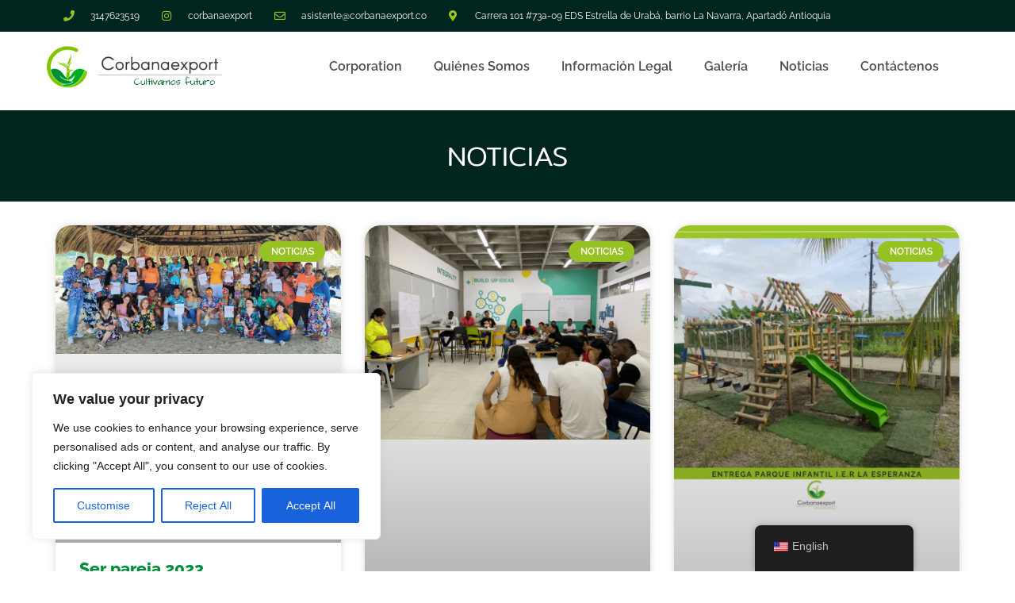

--- FILE ---
content_type: text/html; charset=UTF-8
request_url: https://corbanaexport.co/en/noticias/
body_size: 20631
content:
<!doctype html>
<html lang="en-US">
<head>
<meta charset="UTF-8">
<meta name="viewport" content="width=device-width, initial-scale=1">
<link rel="profile" href="https://gmpg.org/xfn/11">
<meta name='robots' content='index, follow, max-image-preview:large, max-snippet:-1, max-video-preview:-1' />
<style>img:is([sizes="auto" i], [sizes^="auto," i]) { contain-intrinsic-size: 3000px 1500px }</style>
<!-- This site is optimized with the Yoast SEO plugin v25.3.1 - https://yoast.com/wordpress/plugins/seo/ -->
<title>Noticias | Corbanaexport</title>
<link rel="canonical" href="https://corbanaexport.co/en/noticias/" />
<meta property="og:locale" content="en_US" />
<meta property="og:type" content="article" />
<meta property="og:title" content="Noticias | Corbanaexport" />
<meta property="og:url" content="https://corbanaexport.co/en/noticias/" />
<meta property="og:site_name" content="Corbanaexport" />
<meta property="article:modified_time" content="2020-11-30T20:47:26+00:00" />
<meta name="twitter:card" content="summary_large_image" />
<script type="application/ld+json" class="yoast-schema-graph">{"@context":"https://schema.org","@graph":[{"@type":"WebPage","@id":"https://corbanaexport.co/noticias/","url":"https://corbanaexport.co/noticias/","name":"Noticias | Corbanaexport","isPartOf":{"@id":"https://corbanaexport.co/#website"},"datePublished":"2019-11-28T00:59:13+00:00","dateModified":"2020-11-30T20:47:26+00:00","breadcrumb":{"@id":"https://corbanaexport.co/noticias/#breadcrumb"},"inLanguage":"en-US","potentialAction":[{"@type":"ReadAction","target":["https://corbanaexport.co/noticias/"]}]},{"@type":"BreadcrumbList","@id":"https://corbanaexport.co/noticias/#breadcrumb","itemListElement":[{"@type":"ListItem","position":1,"name":"Portada","item":"https://corbanaexport.co/"},{"@type":"ListItem","position":2,"name":"Noticias"}]},{"@type":"WebSite","@id":"https://corbanaexport.co/#website","url":"https://corbanaexport.co/","name":"Corbanaexport","description":"Cultivando futuro","publisher":{"@id":"https://corbanaexport.co/#organization"},"potentialAction":[{"@type":"SearchAction","target":{"@type":"EntryPoint","urlTemplate":"https://corbanaexport.co/?s={search_term_string}"},"query-input":{"@type":"PropertyValueSpecification","valueRequired":true,"valueName":"search_term_string"}}],"inLanguage":"en-US"},{"@type":"Organization","@id":"https://corbanaexport.co/#organization","name":"Corbanaexport","url":"https://corbanaexport.co/","logo":{"@type":"ImageObject","inLanguage":"en-US","@id":"https://corbanaexport.co/#/schema/logo/image/","url":"http://corbanaexport.co/wp-content/uploads/2019/10/logo_corbanaexport.png","contentUrl":"http://corbanaexport.co/wp-content/uploads/2019/10/logo_corbanaexport.png","width":306,"height":198,"caption":"Corbanaexport"},"image":{"@id":"https://corbanaexport.co/#/schema/logo/image/"}}]}</script>
<!-- / Yoast SEO plugin. -->
<link rel="alternate" type="application/rss+xml" title="Corbanaexport &raquo; Feed" href="https://corbanaexport.co/en/feed/" />
<link rel="alternate" type="application/rss+xml" title="Corbanaexport &raquo; Comments Feed" href="https://corbanaexport.co/en/comments/feed/" />
<script>
window._wpemojiSettings = {"baseUrl":"https:\/\/s.w.org\/images\/core\/emoji\/15.1.0\/72x72\/","ext":".png","svgUrl":"https:\/\/s.w.org\/images\/core\/emoji\/15.1.0\/svg\/","svgExt":".svg","source":{"concatemoji":"https:\/\/corbanaexport.co\/wp-includes\/js\/wp-emoji-release.min.js?ver=6.8.1"}};
/*! This file is auto-generated */
!function(i,n){var o,s,e;function c(e){try{var t={supportTests:e,timestamp:(new Date).valueOf()};sessionStorage.setItem(o,JSON.stringify(t))}catch(e){}}function p(e,t,n){e.clearRect(0,0,e.canvas.width,e.canvas.height),e.fillText(t,0,0);var t=new Uint32Array(e.getImageData(0,0,e.canvas.width,e.canvas.height).data),r=(e.clearRect(0,0,e.canvas.width,e.canvas.height),e.fillText(n,0,0),new Uint32Array(e.getImageData(0,0,e.canvas.width,e.canvas.height).data));return t.every(function(e,t){return e===r[t]})}function u(e,t,n){switch(t){case"flag":return n(e,"\ud83c\udff3\ufe0f\u200d\u26a7\ufe0f","\ud83c\udff3\ufe0f\u200b\u26a7\ufe0f")?!1:!n(e,"\ud83c\uddfa\ud83c\uddf3","\ud83c\uddfa\u200b\ud83c\uddf3")&&!n(e,"\ud83c\udff4\udb40\udc67\udb40\udc62\udb40\udc65\udb40\udc6e\udb40\udc67\udb40\udc7f","\ud83c\udff4\u200b\udb40\udc67\u200b\udb40\udc62\u200b\udb40\udc65\u200b\udb40\udc6e\u200b\udb40\udc67\u200b\udb40\udc7f");case"emoji":return!n(e,"\ud83d\udc26\u200d\ud83d\udd25","\ud83d\udc26\u200b\ud83d\udd25")}return!1}function f(e,t,n){var r="undefined"!=typeof WorkerGlobalScope&&self instanceof WorkerGlobalScope?new OffscreenCanvas(300,150):i.createElement("canvas"),a=r.getContext("2d",{willReadFrequently:!0}),o=(a.textBaseline="top",a.font="600 32px Arial",{});return e.forEach(function(e){o[e]=t(a,e,n)}),o}function t(e){var t=i.createElement("script");t.src=e,t.defer=!0,i.head.appendChild(t)}"undefined"!=typeof Promise&&(o="wpEmojiSettingsSupports",s=["flag","emoji"],n.supports={everything:!0,everythingExceptFlag:!0},e=new Promise(function(e){i.addEventListener("DOMContentLoaded",e,{once:!0})}),new Promise(function(t){var n=function(){try{var e=JSON.parse(sessionStorage.getItem(o));if("object"==typeof e&&"number"==typeof e.timestamp&&(new Date).valueOf()<e.timestamp+604800&&"object"==typeof e.supportTests)return e.supportTests}catch(e){}return null}();if(!n){if("undefined"!=typeof Worker&&"undefined"!=typeof OffscreenCanvas&&"undefined"!=typeof URL&&URL.createObjectURL&&"undefined"!=typeof Blob)try{var e="postMessage("+f.toString()+"("+[JSON.stringify(s),u.toString(),p.toString()].join(",")+"));",r=new Blob([e],{type:"text/javascript"}),a=new Worker(URL.createObjectURL(r),{name:"wpTestEmojiSupports"});return void(a.onmessage=function(e){c(n=e.data),a.terminate(),t(n)})}catch(e){}c(n=f(s,u,p))}t(n)}).then(function(e){for(var t in e)n.supports[t]=e[t],n.supports.everything=n.supports.everything&&n.supports[t],"flag"!==t&&(n.supports.everythingExceptFlag=n.supports.everythingExceptFlag&&n.supports[t]);n.supports.everythingExceptFlag=n.supports.everythingExceptFlag&&!n.supports.flag,n.DOMReady=!1,n.readyCallback=function(){n.DOMReady=!0}}).then(function(){return e}).then(function(){var e;n.supports.everything||(n.readyCallback(),(e=n.source||{}).concatemoji?t(e.concatemoji):e.wpemoji&&e.twemoji&&(t(e.twemoji),t(e.wpemoji)))}))}((window,document),window._wpemojiSettings);
</script>
<style id='wp-emoji-styles-inline-css'>
img.wp-smiley, img.emoji {
display: inline !important;
border: none !important;
box-shadow: none !important;
height: 1em !important;
width: 1em !important;
margin: 0 0.07em !important;
vertical-align: -0.1em !important;
background: none !important;
padding: 0 !important;
}
</style>
<style id='pdfemb-pdf-embedder-viewer-style-inline-css'>
.wp-block-pdfemb-pdf-embedder-viewer{max-width:none}
</style>
<style id='global-styles-inline-css'>
:root{--wp--preset--aspect-ratio--square: 1;--wp--preset--aspect-ratio--4-3: 4/3;--wp--preset--aspect-ratio--3-4: 3/4;--wp--preset--aspect-ratio--3-2: 3/2;--wp--preset--aspect-ratio--2-3: 2/3;--wp--preset--aspect-ratio--16-9: 16/9;--wp--preset--aspect-ratio--9-16: 9/16;--wp--preset--color--black: #000000;--wp--preset--color--cyan-bluish-gray: #abb8c3;--wp--preset--color--white: #ffffff;--wp--preset--color--pale-pink: #f78da7;--wp--preset--color--vivid-red: #cf2e2e;--wp--preset--color--luminous-vivid-orange: #ff6900;--wp--preset--color--luminous-vivid-amber: #fcb900;--wp--preset--color--light-green-cyan: #7bdcb5;--wp--preset--color--vivid-green-cyan: #00d084;--wp--preset--color--pale-cyan-blue: #8ed1fc;--wp--preset--color--vivid-cyan-blue: #0693e3;--wp--preset--color--vivid-purple: #9b51e0;--wp--preset--gradient--vivid-cyan-blue-to-vivid-purple: linear-gradient(135deg,rgba(6,147,227,1) 0%,rgb(155,81,224) 100%);--wp--preset--gradient--light-green-cyan-to-vivid-green-cyan: linear-gradient(135deg,rgb(122,220,180) 0%,rgb(0,208,130) 100%);--wp--preset--gradient--luminous-vivid-amber-to-luminous-vivid-orange: linear-gradient(135deg,rgba(252,185,0,1) 0%,rgba(255,105,0,1) 100%);--wp--preset--gradient--luminous-vivid-orange-to-vivid-red: linear-gradient(135deg,rgba(255,105,0,1) 0%,rgb(207,46,46) 100%);--wp--preset--gradient--very-light-gray-to-cyan-bluish-gray: linear-gradient(135deg,rgb(238,238,238) 0%,rgb(169,184,195) 100%);--wp--preset--gradient--cool-to-warm-spectrum: linear-gradient(135deg,rgb(74,234,220) 0%,rgb(151,120,209) 20%,rgb(207,42,186) 40%,rgb(238,44,130) 60%,rgb(251,105,98) 80%,rgb(254,248,76) 100%);--wp--preset--gradient--blush-light-purple: linear-gradient(135deg,rgb(255,206,236) 0%,rgb(152,150,240) 100%);--wp--preset--gradient--blush-bordeaux: linear-gradient(135deg,rgb(254,205,165) 0%,rgb(254,45,45) 50%,rgb(107,0,62) 100%);--wp--preset--gradient--luminous-dusk: linear-gradient(135deg,rgb(255,203,112) 0%,rgb(199,81,192) 50%,rgb(65,88,208) 100%);--wp--preset--gradient--pale-ocean: linear-gradient(135deg,rgb(255,245,203) 0%,rgb(182,227,212) 50%,rgb(51,167,181) 100%);--wp--preset--gradient--electric-grass: linear-gradient(135deg,rgb(202,248,128) 0%,rgb(113,206,126) 100%);--wp--preset--gradient--midnight: linear-gradient(135deg,rgb(2,3,129) 0%,rgb(40,116,252) 100%);--wp--preset--font-size--small: 13px;--wp--preset--font-size--medium: 20px;--wp--preset--font-size--large: 36px;--wp--preset--font-size--x-large: 42px;--wp--preset--spacing--20: 0.44rem;--wp--preset--spacing--30: 0.67rem;--wp--preset--spacing--40: 1rem;--wp--preset--spacing--50: 1.5rem;--wp--preset--spacing--60: 2.25rem;--wp--preset--spacing--70: 3.38rem;--wp--preset--spacing--80: 5.06rem;--wp--preset--shadow--natural: 6px 6px 9px rgba(0, 0, 0, 0.2);--wp--preset--shadow--deep: 12px 12px 50px rgba(0, 0, 0, 0.4);--wp--preset--shadow--sharp: 6px 6px 0px rgba(0, 0, 0, 0.2);--wp--preset--shadow--outlined: 6px 6px 0px -3px rgba(255, 255, 255, 1), 6px 6px rgba(0, 0, 0, 1);--wp--preset--shadow--crisp: 6px 6px 0px rgba(0, 0, 0, 1);}:root { --wp--style--global--content-size: 800px;--wp--style--global--wide-size: 1200px; }:where(body) { margin: 0; }.wp-site-blocks > .alignleft { float: left; margin-right: 2em; }.wp-site-blocks > .alignright { float: right; margin-left: 2em; }.wp-site-blocks > .aligncenter { justify-content: center; margin-left: auto; margin-right: auto; }:where(.wp-site-blocks) > * { margin-block-start: 24px; margin-block-end: 0; }:where(.wp-site-blocks) > :first-child { margin-block-start: 0; }:where(.wp-site-blocks) > :last-child { margin-block-end: 0; }:root { --wp--style--block-gap: 24px; }:root :where(.is-layout-flow) > :first-child{margin-block-start: 0;}:root :where(.is-layout-flow) > :last-child{margin-block-end: 0;}:root :where(.is-layout-flow) > *{margin-block-start: 24px;margin-block-end: 0;}:root :where(.is-layout-constrained) > :first-child{margin-block-start: 0;}:root :where(.is-layout-constrained) > :last-child{margin-block-end: 0;}:root :where(.is-layout-constrained) > *{margin-block-start: 24px;margin-block-end: 0;}:root :where(.is-layout-flex){gap: 24px;}:root :where(.is-layout-grid){gap: 24px;}.is-layout-flow > .alignleft{float: left;margin-inline-start: 0;margin-inline-end: 2em;}.is-layout-flow > .alignright{float: right;margin-inline-start: 2em;margin-inline-end: 0;}.is-layout-flow > .aligncenter{margin-left: auto !important;margin-right: auto !important;}.is-layout-constrained > .alignleft{float: left;margin-inline-start: 0;margin-inline-end: 2em;}.is-layout-constrained > .alignright{float: right;margin-inline-start: 2em;margin-inline-end: 0;}.is-layout-constrained > .aligncenter{margin-left: auto !important;margin-right: auto !important;}.is-layout-constrained > :where(:not(.alignleft):not(.alignright):not(.alignfull)){max-width: var(--wp--style--global--content-size);margin-left: auto !important;margin-right: auto !important;}.is-layout-constrained > .alignwide{max-width: var(--wp--style--global--wide-size);}body .is-layout-flex{display: flex;}.is-layout-flex{flex-wrap: wrap;align-items: center;}.is-layout-flex > :is(*, div){margin: 0;}body .is-layout-grid{display: grid;}.is-layout-grid > :is(*, div){margin: 0;}body{padding-top: 0px;padding-right: 0px;padding-bottom: 0px;padding-left: 0px;}a:where(:not(.wp-element-button)){text-decoration: underline;}:root :where(.wp-element-button, .wp-block-button__link){background-color: #32373c;border-width: 0;color: #fff;font-family: inherit;font-size: inherit;line-height: inherit;padding: calc(0.667em + 2px) calc(1.333em + 2px);text-decoration: none;}.has-black-color{color: var(--wp--preset--color--black) !important;}.has-cyan-bluish-gray-color{color: var(--wp--preset--color--cyan-bluish-gray) !important;}.has-white-color{color: var(--wp--preset--color--white) !important;}.has-pale-pink-color{color: var(--wp--preset--color--pale-pink) !important;}.has-vivid-red-color{color: var(--wp--preset--color--vivid-red) !important;}.has-luminous-vivid-orange-color{color: var(--wp--preset--color--luminous-vivid-orange) !important;}.has-luminous-vivid-amber-color{color: var(--wp--preset--color--luminous-vivid-amber) !important;}.has-light-green-cyan-color{color: var(--wp--preset--color--light-green-cyan) !important;}.has-vivid-green-cyan-color{color: var(--wp--preset--color--vivid-green-cyan) !important;}.has-pale-cyan-blue-color{color: var(--wp--preset--color--pale-cyan-blue) !important;}.has-vivid-cyan-blue-color{color: var(--wp--preset--color--vivid-cyan-blue) !important;}.has-vivid-purple-color{color: var(--wp--preset--color--vivid-purple) !important;}.has-black-background-color{background-color: var(--wp--preset--color--black) !important;}.has-cyan-bluish-gray-background-color{background-color: var(--wp--preset--color--cyan-bluish-gray) !important;}.has-white-background-color{background-color: var(--wp--preset--color--white) !important;}.has-pale-pink-background-color{background-color: var(--wp--preset--color--pale-pink) !important;}.has-vivid-red-background-color{background-color: var(--wp--preset--color--vivid-red) !important;}.has-luminous-vivid-orange-background-color{background-color: var(--wp--preset--color--luminous-vivid-orange) !important;}.has-luminous-vivid-amber-background-color{background-color: var(--wp--preset--color--luminous-vivid-amber) !important;}.has-light-green-cyan-background-color{background-color: var(--wp--preset--color--light-green-cyan) !important;}.has-vivid-green-cyan-background-color{background-color: var(--wp--preset--color--vivid-green-cyan) !important;}.has-pale-cyan-blue-background-color{background-color: var(--wp--preset--color--pale-cyan-blue) !important;}.has-vivid-cyan-blue-background-color{background-color: var(--wp--preset--color--vivid-cyan-blue) !important;}.has-vivid-purple-background-color{background-color: var(--wp--preset--color--vivid-purple) !important;}.has-black-border-color{border-color: var(--wp--preset--color--black) !important;}.has-cyan-bluish-gray-border-color{border-color: var(--wp--preset--color--cyan-bluish-gray) !important;}.has-white-border-color{border-color: var(--wp--preset--color--white) !important;}.has-pale-pink-border-color{border-color: var(--wp--preset--color--pale-pink) !important;}.has-vivid-red-border-color{border-color: var(--wp--preset--color--vivid-red) !important;}.has-luminous-vivid-orange-border-color{border-color: var(--wp--preset--color--luminous-vivid-orange) !important;}.has-luminous-vivid-amber-border-color{border-color: var(--wp--preset--color--luminous-vivid-amber) !important;}.has-light-green-cyan-border-color{border-color: var(--wp--preset--color--light-green-cyan) !important;}.has-vivid-green-cyan-border-color{border-color: var(--wp--preset--color--vivid-green-cyan) !important;}.has-pale-cyan-blue-border-color{border-color: var(--wp--preset--color--pale-cyan-blue) !important;}.has-vivid-cyan-blue-border-color{border-color: var(--wp--preset--color--vivid-cyan-blue) !important;}.has-vivid-purple-border-color{border-color: var(--wp--preset--color--vivid-purple) !important;}.has-vivid-cyan-blue-to-vivid-purple-gradient-background{background: var(--wp--preset--gradient--vivid-cyan-blue-to-vivid-purple) !important;}.has-light-green-cyan-to-vivid-green-cyan-gradient-background{background: var(--wp--preset--gradient--light-green-cyan-to-vivid-green-cyan) !important;}.has-luminous-vivid-amber-to-luminous-vivid-orange-gradient-background{background: var(--wp--preset--gradient--luminous-vivid-amber-to-luminous-vivid-orange) !important;}.has-luminous-vivid-orange-to-vivid-red-gradient-background{background: var(--wp--preset--gradient--luminous-vivid-orange-to-vivid-red) !important;}.has-very-light-gray-to-cyan-bluish-gray-gradient-background{background: var(--wp--preset--gradient--very-light-gray-to-cyan-bluish-gray) !important;}.has-cool-to-warm-spectrum-gradient-background{background: var(--wp--preset--gradient--cool-to-warm-spectrum) !important;}.has-blush-light-purple-gradient-background{background: var(--wp--preset--gradient--blush-light-purple) !important;}.has-blush-bordeaux-gradient-background{background: var(--wp--preset--gradient--blush-bordeaux) !important;}.has-luminous-dusk-gradient-background{background: var(--wp--preset--gradient--luminous-dusk) !important;}.has-pale-ocean-gradient-background{background: var(--wp--preset--gradient--pale-ocean) !important;}.has-electric-grass-gradient-background{background: var(--wp--preset--gradient--electric-grass) !important;}.has-midnight-gradient-background{background: var(--wp--preset--gradient--midnight) !important;}.has-small-font-size{font-size: var(--wp--preset--font-size--small) !important;}.has-medium-font-size{font-size: var(--wp--preset--font-size--medium) !important;}.has-large-font-size{font-size: var(--wp--preset--font-size--large) !important;}.has-x-large-font-size{font-size: var(--wp--preset--font-size--x-large) !important;}
:root :where(.wp-block-pullquote){font-size: 1.5em;line-height: 1.6;}
</style>
<!-- <link rel='stylesheet' id='trp-floater-language-switcher-style-css' href='https://corbanaexport.co/wp-content/plugins/translatepress-multilingual/assets/css/trp-floater-language-switcher.css?ver=2.9.19' media='all' /> -->
<!-- <link rel='stylesheet' id='trp-language-switcher-style-css' href='https://corbanaexport.co/wp-content/plugins/translatepress-multilingual/assets/css/trp-language-switcher.css?ver=2.9.19' media='all' /> -->
<!-- <link rel='stylesheet' id='hello-elementor-css' href='https://corbanaexport.co/wp-content/themes/hello-elementor/assets/css/reset.css?ver=3.4.4' media='all' /> -->
<!-- <link rel='stylesheet' id='hello-elementor-theme-style-css' href='https://corbanaexport.co/wp-content/themes/hello-elementor/assets/css/theme.css?ver=3.4.4' media='all' /> -->
<!-- <link rel='stylesheet' id='hello-elementor-header-footer-css' href='https://corbanaexport.co/wp-content/themes/hello-elementor/assets/css/header-footer.css?ver=3.4.4' media='all' /> -->
<!-- <link rel='stylesheet' id='elementor-icons-css' href='https://corbanaexport.co/wp-content/plugins/elementor/assets/lib/eicons/css/elementor-icons.min.css?ver=5.40.0' media='all' /> -->
<!-- <link rel='stylesheet' id='elementor-frontend-css' href='https://corbanaexport.co/wp-content/plugins/elementor/assets/css/frontend.min.css?ver=3.29.2' media='all' /> -->
<link rel="stylesheet" type="text/css" href="//corbanaexport.co/wp-content/cache/wpfc-minified/deb6f2om/fg2ty.css" media="all"/>
<link rel='stylesheet' id='elementor-post-348-css' href='https://corbanaexport.co/wp-content/uploads/elementor/css/post-348.css?ver=1750818962' media='all' />
<!-- <link rel='stylesheet' id='elementor-pro-css' href='https://corbanaexport.co/wp-content/plugins/elementor-pro/assets/css/frontend.min.css?ver=3.12.2' media='all' /> -->
<!-- <link rel='stylesheet' id='font-awesome-5-all-css' href='https://corbanaexport.co/wp-content/plugins/elementor/assets/lib/font-awesome/css/all.min.css?ver=3.29.2' media='all' /> -->
<!-- <link rel='stylesheet' id='font-awesome-4-shim-css' href='https://corbanaexport.co/wp-content/plugins/elementor/assets/lib/font-awesome/css/v4-shims.min.css?ver=3.29.2' media='all' /> -->
<link rel="stylesheet" type="text/css" href="//corbanaexport.co/wp-content/cache/wpfc-minified/l98fa3hc/ffkei.css" media="all"/>
<link rel='stylesheet' id='elementor-post-187-css' href='https://corbanaexport.co/wp-content/uploads/elementor/css/post-187.css?ver=1750819348' media='all' />
<link rel='stylesheet' id='elementor-post-142-css' href='https://corbanaexport.co/wp-content/uploads/elementor/css/post-142.css?ver=1750818999' media='all' />
<link rel='stylesheet' id='elementor-post-96-css' href='https://corbanaexport.co/wp-content/uploads/elementor/css/post-96.css?ver=1750818963' media='all' />
<link rel='stylesheet' id='elementor-post-130-css' href='https://corbanaexport.co/wp-content/uploads/elementor/css/post-130.css?ver=1750819492' media='all' />
<!-- <link rel='stylesheet' id='dashicons-css' href='https://corbanaexport.co/wp-includes/css/dashicons.min.css?ver=6.8.1' media='all' /> -->
<!-- <link rel='stylesheet' id='srpw-style-css' href='https://corbanaexport.co/wp-content/plugins/smart-recent-posts-widget/assets/css/srpw-frontend.css?ver=6.8.1' media='all' /> -->
<!-- <link rel='stylesheet' id='eael-general-css' href='https://corbanaexport.co/wp-content/plugins/essential-addons-for-elementor-lite/assets/front-end/css/view/general.min.css?ver=6.1.20' media='all' /> -->
<!-- <link rel='stylesheet' id='elementor-gf-local-raleway-css' href='https://corbanaexport.co/wp-content/uploads/elementor/google-fonts/css/raleway.css?ver=1750818975' media='all' /> -->
<!-- <link rel='stylesheet' id='elementor-gf-local-mitr-css' href='https://corbanaexport.co/wp-content/uploads/elementor/google-fonts/css/mitr.css?ver=1750818977' media='all' /> -->
<!-- <link rel='stylesheet' id='elementor-icons-shared-0-css' href='https://corbanaexport.co/wp-content/plugins/elementor/assets/lib/font-awesome/css/fontawesome.min.css?ver=5.15.3' media='all' /> -->
<!-- <link rel='stylesheet' id='elementor-icons-fa-solid-css' href='https://corbanaexport.co/wp-content/plugins/elementor/assets/lib/font-awesome/css/solid.min.css?ver=5.15.3' media='all' /> -->
<!-- <link rel='stylesheet' id='elementor-icons-fa-brands-css' href='https://corbanaexport.co/wp-content/plugins/elementor/assets/lib/font-awesome/css/brands.min.css?ver=5.15.3' media='all' /> -->
<!-- <link rel='stylesheet' id='elementor-icons-fa-regular-css' href='https://corbanaexport.co/wp-content/plugins/elementor/assets/lib/font-awesome/css/regular.min.css?ver=5.15.3' media='all' /> -->
<link rel="stylesheet" type="text/css" href="//corbanaexport.co/wp-content/cache/wpfc-minified/qtt48m2n/ffkei.css" media="all"/>
<script id="cookie-law-info-js-extra">
var _ckyConfig = {"_ipData":[],"_assetsURL":"https:\/\/corbanaexport.co\/wp-content\/plugins\/cookie-law-info\/lite\/frontend\/images\/","_publicURL":"https:\/\/corbanaexport.co","_expiry":"365","_categories":[{"name":"Necessary","slug":"necessary","isNecessary":true,"ccpaDoNotSell":true,"cookies":[],"active":true,"defaultConsent":{"gdpr":true,"ccpa":true}},{"name":"Functional","slug":"functional","isNecessary":false,"ccpaDoNotSell":true,"cookies":[],"active":true,"defaultConsent":{"gdpr":false,"ccpa":false}},{"name":"Analytics","slug":"analytics","isNecessary":false,"ccpaDoNotSell":true,"cookies":[],"active":true,"defaultConsent":{"gdpr":false,"ccpa":false}},{"name":"Performance","slug":"performance","isNecessary":false,"ccpaDoNotSell":true,"cookies":[],"active":true,"defaultConsent":{"gdpr":false,"ccpa":false}},{"name":"Advertisement","slug":"advertisement","isNecessary":false,"ccpaDoNotSell":true,"cookies":[],"active":true,"defaultConsent":{"gdpr":false,"ccpa":false}}],"_activeLaw":"gdpr","_rootDomain":"","_block":"1","_showBanner":"1","_bannerConfig":{"settings":{"type":"box","preferenceCenterType":"popup","position":"bottom-left","applicableLaw":"gdpr"},"behaviours":{"reloadBannerOnAccept":false,"loadAnalyticsByDefault":false,"animations":{"onLoad":"animate","onHide":"sticky"}},"config":{"revisitConsent":{"status":true,"tag":"revisit-consent","position":"bottom-left","meta":{"url":"#"},"styles":{"background-color":"#0056A7"},"elements":{"title":{"type":"text","tag":"revisit-consent-title","status":true,"styles":{"color":"#0056a7"}}}},"preferenceCenter":{"toggle":{"status":true,"tag":"detail-category-toggle","type":"toggle","states":{"active":{"styles":{"background-color":"#1863DC"}},"inactive":{"styles":{"background-color":"#D0D5D2"}}}}},"categoryPreview":{"status":false,"toggle":{"status":true,"tag":"detail-category-preview-toggle","type":"toggle","states":{"active":{"styles":{"background-color":"#1863DC"}},"inactive":{"styles":{"background-color":"#D0D5D2"}}}}},"videoPlaceholder":{"status":true,"styles":{"background-color":"#000000","border-color":"#000000","color":"#ffffff"}},"readMore":{"status":false,"tag":"readmore-button","type":"link","meta":{"noFollow":true,"newTab":true},"styles":{"color":"#1863DC","background-color":"transparent","border-color":"transparent"}},"auditTable":{"status":true},"optOption":{"status":true,"toggle":{"status":true,"tag":"optout-option-toggle","type":"toggle","states":{"active":{"styles":{"background-color":"#1863dc"}},"inactive":{"styles":{"background-color":"#FFFFFF"}}}}}}},"_version":"3.3.1","_logConsent":"1","_tags":[{"tag":"accept-button","styles":{"color":"#FFFFFF","background-color":"#1863DC","border-color":"#1863DC"}},{"tag":"reject-button","styles":{"color":"#1863DC","background-color":"transparent","border-color":"#1863DC"}},{"tag":"settings-button","styles":{"color":"#1863DC","background-color":"transparent","border-color":"#1863DC"}},{"tag":"readmore-button","styles":{"color":"#1863DC","background-color":"transparent","border-color":"transparent"}},{"tag":"donotsell-button","styles":{"color":"#1863DC","background-color":"transparent","border-color":"transparent"}},{"tag":"accept-button","styles":{"color":"#FFFFFF","background-color":"#1863DC","border-color":"#1863DC"}},{"tag":"revisit-consent","styles":{"background-color":"#0056A7"}}],"_shortCodes":[{"key":"cky_readmore","content":"<a href=\"#\" class=\"cky-policy\" aria-label=\"Cookie Policy\" target=\"_blank\" rel=\"noopener\" data-cky-tag=\"readmore-button\">Cookie Policy<\/a>","tag":"readmore-button","status":false,"attributes":{"rel":"nofollow","target":"_blank"}},{"key":"cky_show_desc","content":"<button class=\"cky-show-desc-btn\" data-cky-tag=\"show-desc-button\" aria-label=\"Show more\">Show more<\/button>","tag":"show-desc-button","status":true,"attributes":[]},{"key":"cky_hide_desc","content":"<button class=\"cky-show-desc-btn\" data-cky-tag=\"hide-desc-button\" aria-label=\"Show less\">Show less<\/button>","tag":"hide-desc-button","status":true,"attributes":[]},{"key":"cky_category_toggle_label","content":"[cky_{{status}}_category_label] [cky_preference_{{category_slug}}_title]","tag":"","status":true,"attributes":[]},{"key":"cky_enable_category_label","content":"Enable","tag":"","status":true,"attributes":[]},{"key":"cky_disable_category_label","content":"Disable","tag":"","status":true,"attributes":[]},{"key":"cky_video_placeholder","content":"<div class=\"video-placeholder-normal\" data-cky-tag=\"video-placeholder\" id=\"[UNIQUEID]\"><p class=\"video-placeholder-text-normal\" data-cky-tag=\"placeholder-title\">Please accept cookies to access this content<\/p><\/div>","tag":"","status":true,"attributes":[]},{"key":"cky_enable_optout_label","content":"Enable","tag":"","status":true,"attributes":[]},{"key":"cky_disable_optout_label","content":"Disable","tag":"","status":true,"attributes":[]},{"key":"cky_optout_toggle_label","content":"[cky_{{status}}_optout_label] [cky_optout_option_title]","tag":"","status":true,"attributes":[]},{"key":"cky_optout_option_title","content":"Do Not Sell or Share My Personal Information","tag":"","status":true,"attributes":[]},{"key":"cky_optout_close_label","content":"Close","tag":"","status":true,"attributes":[]},{"key":"cky_preference_close_label","content":"Close","tag":"","status":true,"attributes":[]}],"_rtl":"","_language":"en","_providersToBlock":[]};
var _ckyStyles = {"css":".cky-overlay{background: #000000; opacity: 0.4; position: fixed; top: 0; left: 0; width: 100%; height: 100%; z-index: 99999999;}.cky-hide{display: none;}.cky-btn-revisit-wrapper{display: flex; align-items: center; justify-content: center; background: #0056a7; width: 45px; height: 45px; border-radius: 50%; position: fixed; z-index: 999999; cursor: pointer;}.cky-revisit-bottom-left{bottom: 15px; left: 15px;}.cky-revisit-bottom-right{bottom: 15px; right: 15px;}.cky-btn-revisit-wrapper .cky-btn-revisit{display: flex; align-items: center; justify-content: center; background: none; border: none; cursor: pointer; position: relative; margin: 0; padding: 0;}.cky-btn-revisit-wrapper .cky-btn-revisit img{max-width: fit-content; margin: 0; height: 30px; width: 30px;}.cky-revisit-bottom-left:hover::before{content: attr(data-tooltip); position: absolute; background: #4e4b66; color: #ffffff; left: calc(100% + 7px); font-size: 12px; line-height: 16px; width: max-content; padding: 4px 8px; border-radius: 4px;}.cky-revisit-bottom-left:hover::after{position: absolute; content: \"\"; border: 5px solid transparent; left: calc(100% + 2px); border-left-width: 0; border-right-color: #4e4b66;}.cky-revisit-bottom-right:hover::before{content: attr(data-tooltip); position: absolute; background: #4e4b66; color: #ffffff; right: calc(100% + 7px); font-size: 12px; line-height: 16px; width: max-content; padding: 4px 8px; border-radius: 4px;}.cky-revisit-bottom-right:hover::after{position: absolute; content: \"\"; border: 5px solid transparent; right: calc(100% + 2px); border-right-width: 0; border-left-color: #4e4b66;}.cky-revisit-hide{display: none;}.cky-consent-container{position: fixed; width: 440px; box-sizing: border-box; z-index: 9999999; border-radius: 6px;}.cky-consent-container .cky-consent-bar{background: #ffffff; border: 1px solid; padding: 20px 26px; box-shadow: 0 -1px 10px 0 #acabab4d; border-radius: 6px;}.cky-box-bottom-left{bottom: 40px; left: 40px;}.cky-box-bottom-right{bottom: 40px; right: 40px;}.cky-box-top-left{top: 40px; left: 40px;}.cky-box-top-right{top: 40px; right: 40px;}.cky-custom-brand-logo-wrapper .cky-custom-brand-logo{width: 100px; height: auto; margin: 0 0 12px 0;}.cky-notice .cky-title{color: #212121; font-weight: 700; font-size: 18px; line-height: 24px; margin: 0 0 12px 0;}.cky-notice-des *,.cky-preference-content-wrapper *,.cky-accordion-header-des *,.cky-gpc-wrapper .cky-gpc-desc *{font-size: 14px;}.cky-notice-des{color: #212121; font-size: 14px; line-height: 24px; font-weight: 400;}.cky-notice-des img{height: 25px; width: 25px;}.cky-consent-bar .cky-notice-des p,.cky-gpc-wrapper .cky-gpc-desc p,.cky-preference-body-wrapper .cky-preference-content-wrapper p,.cky-accordion-header-wrapper .cky-accordion-header-des p,.cky-cookie-des-table li div:last-child p{color: inherit; margin-top: 0; overflow-wrap: break-word;}.cky-notice-des P:last-child,.cky-preference-content-wrapper p:last-child,.cky-cookie-des-table li div:last-child p:last-child,.cky-gpc-wrapper .cky-gpc-desc p:last-child{margin-bottom: 0;}.cky-notice-des a.cky-policy,.cky-notice-des button.cky-policy{font-size: 14px; color: #1863dc; white-space: nowrap; cursor: pointer; background: transparent; border: 1px solid; text-decoration: underline;}.cky-notice-des button.cky-policy{padding: 0;}.cky-notice-des a.cky-policy:focus-visible,.cky-notice-des button.cky-policy:focus-visible,.cky-preference-content-wrapper .cky-show-desc-btn:focus-visible,.cky-accordion-header .cky-accordion-btn:focus-visible,.cky-preference-header .cky-btn-close:focus-visible,.cky-switch input[type=\"checkbox\"]:focus-visible,.cky-footer-wrapper a:focus-visible,.cky-btn:focus-visible{outline: 2px solid #1863dc; outline-offset: 2px;}.cky-btn:focus:not(:focus-visible),.cky-accordion-header .cky-accordion-btn:focus:not(:focus-visible),.cky-preference-content-wrapper .cky-show-desc-btn:focus:not(:focus-visible),.cky-btn-revisit-wrapper .cky-btn-revisit:focus:not(:focus-visible),.cky-preference-header .cky-btn-close:focus:not(:focus-visible),.cky-consent-bar .cky-banner-btn-close:focus:not(:focus-visible){outline: 0;}button.cky-show-desc-btn:not(:hover):not(:active){color: #1863dc; background: transparent;}button.cky-accordion-btn:not(:hover):not(:active),button.cky-banner-btn-close:not(:hover):not(:active),button.cky-btn-revisit:not(:hover):not(:active),button.cky-btn-close:not(:hover):not(:active){background: transparent;}.cky-consent-bar button:hover,.cky-modal.cky-modal-open button:hover,.cky-consent-bar button:focus,.cky-modal.cky-modal-open button:focus{text-decoration: none;}.cky-notice-btn-wrapper{display: flex; justify-content: flex-start; align-items: center; flex-wrap: wrap; margin-top: 16px;}.cky-notice-btn-wrapper .cky-btn{text-shadow: none; box-shadow: none;}.cky-btn{flex: auto; max-width: 100%; font-size: 14px; font-family: inherit; line-height: 24px; padding: 8px; font-weight: 500; margin: 0 8px 0 0; border-radius: 2px; cursor: pointer; text-align: center; text-transform: none; min-height: 0;}.cky-btn:hover{opacity: 0.8;}.cky-btn-customize{color: #1863dc; background: transparent; border: 2px solid #1863dc;}.cky-btn-reject{color: #1863dc; background: transparent; border: 2px solid #1863dc;}.cky-btn-accept{background: #1863dc; color: #ffffff; border: 2px solid #1863dc;}.cky-btn:last-child{margin-right: 0;}@media (max-width: 576px){.cky-box-bottom-left{bottom: 0; left: 0;}.cky-box-bottom-right{bottom: 0; right: 0;}.cky-box-top-left{top: 0; left: 0;}.cky-box-top-right{top: 0; right: 0;}}@media (max-width: 440px){.cky-box-bottom-left, .cky-box-bottom-right, .cky-box-top-left, .cky-box-top-right{width: 100%; max-width: 100%;}.cky-consent-container .cky-consent-bar{padding: 20px 0;}.cky-custom-brand-logo-wrapper, .cky-notice .cky-title, .cky-notice-des, .cky-notice-btn-wrapper{padding: 0 24px;}.cky-notice-des{max-height: 40vh; overflow-y: scroll;}.cky-notice-btn-wrapper{flex-direction: column; margin-top: 0;}.cky-btn{width: 100%; margin: 10px 0 0 0;}.cky-notice-btn-wrapper .cky-btn-customize{order: 2;}.cky-notice-btn-wrapper .cky-btn-reject{order: 3;}.cky-notice-btn-wrapper .cky-btn-accept{order: 1; margin-top: 16px;}}@media (max-width: 352px){.cky-notice .cky-title{font-size: 16px;}.cky-notice-des *{font-size: 12px;}.cky-notice-des, .cky-btn{font-size: 12px;}}.cky-modal.cky-modal-open{display: flex; visibility: visible; -webkit-transform: translate(-50%, -50%); -moz-transform: translate(-50%, -50%); -ms-transform: translate(-50%, -50%); -o-transform: translate(-50%, -50%); transform: translate(-50%, -50%); top: 50%; left: 50%; transition: all 1s ease;}.cky-modal{box-shadow: 0 32px 68px rgba(0, 0, 0, 0.3); margin: 0 auto; position: fixed; max-width: 100%; background: #ffffff; top: 50%; box-sizing: border-box; border-radius: 6px; z-index: 999999999; color: #212121; -webkit-transform: translate(-50%, 100%); -moz-transform: translate(-50%, 100%); -ms-transform: translate(-50%, 100%); -o-transform: translate(-50%, 100%); transform: translate(-50%, 100%); visibility: hidden; transition: all 0s ease;}.cky-preference-center{max-height: 79vh; overflow: hidden; width: 845px; overflow: hidden; flex: 1 1 0; display: flex; flex-direction: column; border-radius: 6px;}.cky-preference-header{display: flex; align-items: center; justify-content: space-between; padding: 22px 24px; border-bottom: 1px solid;}.cky-preference-header .cky-preference-title{font-size: 18px; font-weight: 700; line-height: 24px;}.cky-preference-header .cky-btn-close{margin: 0; cursor: pointer; vertical-align: middle; padding: 0; background: none; border: none; width: auto; height: auto; min-height: 0; line-height: 0; text-shadow: none; box-shadow: none;}.cky-preference-header .cky-btn-close img{margin: 0; height: 10px; width: 10px;}.cky-preference-body-wrapper{padding: 0 24px; flex: 1; overflow: auto; box-sizing: border-box;}.cky-preference-content-wrapper,.cky-gpc-wrapper .cky-gpc-desc{font-size: 14px; line-height: 24px; font-weight: 400; padding: 12px 0;}.cky-preference-content-wrapper{border-bottom: 1px solid;}.cky-preference-content-wrapper img{height: 25px; width: 25px;}.cky-preference-content-wrapper .cky-show-desc-btn{font-size: 14px; font-family: inherit; color: #1863dc; text-decoration: none; line-height: 24px; padding: 0; margin: 0; white-space: nowrap; cursor: pointer; background: transparent; border-color: transparent; text-transform: none; min-height: 0; text-shadow: none; box-shadow: none;}.cky-accordion-wrapper{margin-bottom: 10px;}.cky-accordion{border-bottom: 1px solid;}.cky-accordion:last-child{border-bottom: none;}.cky-accordion .cky-accordion-item{display: flex; margin-top: 10px;}.cky-accordion .cky-accordion-body{display: none;}.cky-accordion.cky-accordion-active .cky-accordion-body{display: block; padding: 0 22px; margin-bottom: 16px;}.cky-accordion-header-wrapper{cursor: pointer; width: 100%;}.cky-accordion-item .cky-accordion-header{display: flex; justify-content: space-between; align-items: center;}.cky-accordion-header .cky-accordion-btn{font-size: 16px; font-family: inherit; color: #212121; line-height: 24px; background: none; border: none; font-weight: 700; padding: 0; margin: 0; cursor: pointer; text-transform: none; min-height: 0; text-shadow: none; box-shadow: none;}.cky-accordion-header .cky-always-active{color: #008000; font-weight: 600; line-height: 24px; font-size: 14px;}.cky-accordion-header-des{font-size: 14px; line-height: 24px; margin: 10px 0 16px 0;}.cky-accordion-chevron{margin-right: 22px; position: relative; cursor: pointer;}.cky-accordion-chevron-hide{display: none;}.cky-accordion .cky-accordion-chevron i::before{content: \"\"; position: absolute; border-right: 1.4px solid; border-bottom: 1.4px solid; border-color: inherit; height: 6px; width: 6px; -webkit-transform: rotate(-45deg); -moz-transform: rotate(-45deg); -ms-transform: rotate(-45deg); -o-transform: rotate(-45deg); transform: rotate(-45deg); transition: all 0.2s ease-in-out; top: 8px;}.cky-accordion.cky-accordion-active .cky-accordion-chevron i::before{-webkit-transform: rotate(45deg); -moz-transform: rotate(45deg); -ms-transform: rotate(45deg); -o-transform: rotate(45deg); transform: rotate(45deg);}.cky-audit-table{background: #f4f4f4; border-radius: 6px;}.cky-audit-table .cky-empty-cookies-text{color: inherit; font-size: 12px; line-height: 24px; margin: 0; padding: 10px;}.cky-audit-table .cky-cookie-des-table{font-size: 12px; line-height: 24px; font-weight: normal; padding: 15px 10px; border-bottom: 1px solid; border-bottom-color: inherit; margin: 0;}.cky-audit-table .cky-cookie-des-table:last-child{border-bottom: none;}.cky-audit-table .cky-cookie-des-table li{list-style-type: none; display: flex; padding: 3px 0;}.cky-audit-table .cky-cookie-des-table li:first-child{padding-top: 0;}.cky-cookie-des-table li div:first-child{width: 100px; font-weight: 600; word-break: break-word; word-wrap: break-word;}.cky-cookie-des-table li div:last-child{flex: 1; word-break: break-word; word-wrap: break-word; margin-left: 8px;}.cky-footer-shadow{display: block; width: 100%; height: 40px; background: linear-gradient(180deg, rgba(255, 255, 255, 0) 0%, #ffffff 100%); position: absolute; bottom: calc(100% - 1px);}.cky-footer-wrapper{position: relative;}.cky-prefrence-btn-wrapper{display: flex; flex-wrap: wrap; align-items: center; justify-content: center; padding: 22px 24px; border-top: 1px solid;}.cky-prefrence-btn-wrapper .cky-btn{flex: auto; max-width: 100%; text-shadow: none; box-shadow: none;}.cky-btn-preferences{color: #1863dc; background: transparent; border: 2px solid #1863dc;}.cky-preference-header,.cky-preference-body-wrapper,.cky-preference-content-wrapper,.cky-accordion-wrapper,.cky-accordion,.cky-accordion-wrapper,.cky-footer-wrapper,.cky-prefrence-btn-wrapper{border-color: inherit;}@media (max-width: 845px){.cky-modal{max-width: calc(100% - 16px);}}@media (max-width: 576px){.cky-modal{max-width: 100%;}.cky-preference-center{max-height: 100vh;}.cky-prefrence-btn-wrapper{flex-direction: column;}.cky-accordion.cky-accordion-active .cky-accordion-body{padding-right: 0;}.cky-prefrence-btn-wrapper .cky-btn{width: 100%; margin: 10px 0 0 0;}.cky-prefrence-btn-wrapper .cky-btn-reject{order: 3;}.cky-prefrence-btn-wrapper .cky-btn-accept{order: 1; margin-top: 0;}.cky-prefrence-btn-wrapper .cky-btn-preferences{order: 2;}}@media (max-width: 425px){.cky-accordion-chevron{margin-right: 15px;}.cky-notice-btn-wrapper{margin-top: 0;}.cky-accordion.cky-accordion-active .cky-accordion-body{padding: 0 15px;}}@media (max-width: 352px){.cky-preference-header .cky-preference-title{font-size: 16px;}.cky-preference-header{padding: 16px 24px;}.cky-preference-content-wrapper *, .cky-accordion-header-des *{font-size: 12px;}.cky-preference-content-wrapper, .cky-preference-content-wrapper .cky-show-more, .cky-accordion-header .cky-always-active, .cky-accordion-header-des, .cky-preference-content-wrapper .cky-show-desc-btn, .cky-notice-des a.cky-policy{font-size: 12px;}.cky-accordion-header .cky-accordion-btn{font-size: 14px;}}.cky-switch{display: flex;}.cky-switch input[type=\"checkbox\"]{position: relative; width: 44px; height: 24px; margin: 0; background: #d0d5d2; -webkit-appearance: none; border-radius: 50px; cursor: pointer; outline: 0; border: none; top: 0;}.cky-switch input[type=\"checkbox\"]:checked{background: #1863dc;}.cky-switch input[type=\"checkbox\"]:before{position: absolute; content: \"\"; height: 20px; width: 20px; left: 2px; bottom: 2px; border-radius: 50%; background-color: white; -webkit-transition: 0.4s; transition: 0.4s; margin: 0;}.cky-switch input[type=\"checkbox\"]:after{display: none;}.cky-switch input[type=\"checkbox\"]:checked:before{-webkit-transform: translateX(20px); -ms-transform: translateX(20px); transform: translateX(20px);}@media (max-width: 425px){.cky-switch input[type=\"checkbox\"]{width: 38px; height: 21px;}.cky-switch input[type=\"checkbox\"]:before{height: 17px; width: 17px;}.cky-switch input[type=\"checkbox\"]:checked:before{-webkit-transform: translateX(17px); -ms-transform: translateX(17px); transform: translateX(17px);}}.cky-consent-bar .cky-banner-btn-close{position: absolute; right: 9px; top: 5px; background: none; border: none; cursor: pointer; padding: 0; margin: 0; min-height: 0; line-height: 0; height: auto; width: auto; text-shadow: none; box-shadow: none;}.cky-consent-bar .cky-banner-btn-close img{height: 9px; width: 9px; margin: 0;}.cky-notice-group{font-size: 14px; line-height: 24px; font-weight: 400; color: #212121;}.cky-notice-btn-wrapper .cky-btn-do-not-sell{font-size: 14px; line-height: 24px; padding: 6px 0; margin: 0; font-weight: 500; background: none; border-radius: 2px; border: none; cursor: pointer; text-align: left; color: #1863dc; background: transparent; border-color: transparent; box-shadow: none; text-shadow: none;}.cky-consent-bar .cky-banner-btn-close:focus-visible,.cky-notice-btn-wrapper .cky-btn-do-not-sell:focus-visible,.cky-opt-out-btn-wrapper .cky-btn:focus-visible,.cky-opt-out-checkbox-wrapper input[type=\"checkbox\"].cky-opt-out-checkbox:focus-visible{outline: 2px solid #1863dc; outline-offset: 2px;}@media (max-width: 440px){.cky-consent-container{width: 100%;}}@media (max-width: 352px){.cky-notice-des a.cky-policy, .cky-notice-btn-wrapper .cky-btn-do-not-sell{font-size: 12px;}}.cky-opt-out-wrapper{padding: 12px 0;}.cky-opt-out-wrapper .cky-opt-out-checkbox-wrapper{display: flex; align-items: center;}.cky-opt-out-checkbox-wrapper .cky-opt-out-checkbox-label{font-size: 16px; font-weight: 700; line-height: 24px; margin: 0 0 0 12px; cursor: pointer;}.cky-opt-out-checkbox-wrapper input[type=\"checkbox\"].cky-opt-out-checkbox{background-color: #ffffff; border: 1px solid black; width: 20px; height: 18.5px; margin: 0; -webkit-appearance: none; position: relative; display: flex; align-items: center; justify-content: center; border-radius: 2px; cursor: pointer;}.cky-opt-out-checkbox-wrapper input[type=\"checkbox\"].cky-opt-out-checkbox:checked{background-color: #1863dc; border: none;}.cky-opt-out-checkbox-wrapper input[type=\"checkbox\"].cky-opt-out-checkbox:checked::after{left: 6px; bottom: 4px; width: 7px; height: 13px; border: solid #ffffff; border-width: 0 3px 3px 0; border-radius: 2px; -webkit-transform: rotate(45deg); -ms-transform: rotate(45deg); transform: rotate(45deg); content: \"\"; position: absolute; box-sizing: border-box;}.cky-opt-out-checkbox-wrapper.cky-disabled .cky-opt-out-checkbox-label,.cky-opt-out-checkbox-wrapper.cky-disabled input[type=\"checkbox\"].cky-opt-out-checkbox{cursor: no-drop;}.cky-gpc-wrapper{margin: 0 0 0 32px;}.cky-footer-wrapper .cky-opt-out-btn-wrapper{display: flex; flex-wrap: wrap; align-items: center; justify-content: center; padding: 22px 24px;}.cky-opt-out-btn-wrapper .cky-btn{flex: auto; max-width: 100%; text-shadow: none; box-shadow: none;}.cky-opt-out-btn-wrapper .cky-btn-cancel{border: 1px solid #dedfe0; background: transparent; color: #858585;}.cky-opt-out-btn-wrapper .cky-btn-confirm{background: #1863dc; color: #ffffff; border: 1px solid #1863dc;}@media (max-width: 352px){.cky-opt-out-checkbox-wrapper .cky-opt-out-checkbox-label{font-size: 14px;}.cky-gpc-wrapper .cky-gpc-desc, .cky-gpc-wrapper .cky-gpc-desc *{font-size: 12px;}.cky-opt-out-checkbox-wrapper input[type=\"checkbox\"].cky-opt-out-checkbox{width: 16px; height: 16px;}.cky-opt-out-checkbox-wrapper input[type=\"checkbox\"].cky-opt-out-checkbox:checked::after{left: 5px; bottom: 4px; width: 3px; height: 9px;}.cky-gpc-wrapper{margin: 0 0 0 28px;}}.video-placeholder-youtube{background-size: 100% 100%; background-position: center; background-repeat: no-repeat; background-color: #b2b0b059; position: relative; display: flex; align-items: center; justify-content: center; max-width: 100%;}.video-placeholder-text-youtube{text-align: center; align-items: center; padding: 10px 16px; background-color: #000000cc; color: #ffffff; border: 1px solid; border-radius: 2px; cursor: pointer;}.video-placeholder-normal{background-image: url(\"\/wp-content\/plugins\/cookie-law-info\/lite\/frontend\/images\/placeholder.svg\"); background-size: 80px; background-position: center; background-repeat: no-repeat; background-color: #b2b0b059; position: relative; display: flex; align-items: flex-end; justify-content: center; max-width: 100%;}.video-placeholder-text-normal{align-items: center; padding: 10px 16px; text-align: center; border: 1px solid; border-radius: 2px; cursor: pointer;}.cky-rtl{direction: rtl; text-align: right;}.cky-rtl .cky-banner-btn-close{left: 9px; right: auto;}.cky-rtl .cky-notice-btn-wrapper .cky-btn:last-child{margin-right: 8px;}.cky-rtl .cky-notice-btn-wrapper .cky-btn:first-child{margin-right: 0;}.cky-rtl .cky-notice-btn-wrapper{margin-left: 0; margin-right: 15px;}.cky-rtl .cky-prefrence-btn-wrapper .cky-btn{margin-right: 8px;}.cky-rtl .cky-prefrence-btn-wrapper .cky-btn:first-child{margin-right: 0;}.cky-rtl .cky-accordion .cky-accordion-chevron i::before{border: none; border-left: 1.4px solid; border-top: 1.4px solid; left: 12px;}.cky-rtl .cky-accordion.cky-accordion-active .cky-accordion-chevron i::before{-webkit-transform: rotate(-135deg); -moz-transform: rotate(-135deg); -ms-transform: rotate(-135deg); -o-transform: rotate(-135deg); transform: rotate(-135deg);}@media (max-width: 768px){.cky-rtl .cky-notice-btn-wrapper{margin-right: 0;}}@media (max-width: 576px){.cky-rtl .cky-notice-btn-wrapper .cky-btn:last-child{margin-right: 0;}.cky-rtl .cky-prefrence-btn-wrapper .cky-btn{margin-right: 0;}.cky-rtl .cky-accordion.cky-accordion-active .cky-accordion-body{padding: 0 22px 0 0;}}@media (max-width: 425px){.cky-rtl .cky-accordion.cky-accordion-active .cky-accordion-body{padding: 0 15px 0 0;}}.cky-rtl .cky-opt-out-btn-wrapper .cky-btn{margin-right: 12px;}.cky-rtl .cky-opt-out-btn-wrapper .cky-btn:first-child{margin-right: 0;}.cky-rtl .cky-opt-out-checkbox-wrapper .cky-opt-out-checkbox-label{margin: 0 12px 0 0;}"};
</script>
<script src='//corbanaexport.co/wp-content/cache/wpfc-minified/lafhxbj6/fdktc.js' type="text/javascript"></script>
<!-- <script src="https://corbanaexport.co/wp-content/plugins/cookie-law-info/lite/frontend/js/script.min.js?ver=3.3.1" id="cookie-law-info-js"></script> -->
<!-- <script src="https://corbanaexport.co/wp-includes/js/jquery/jquery.min.js?ver=3.7.1" id="jquery-core-js"></script> -->
<!-- <script src="https://corbanaexport.co/wp-includes/js/jquery/jquery-migrate.min.js?ver=3.4.1" id="jquery-migrate-js"></script> -->
<!-- <script src="https://corbanaexport.co/wp-content/plugins/elementor/assets/lib/font-awesome/js/v4-shims.min.js?ver=3.29.2" id="font-awesome-4-shim-js"></script> -->
<link rel="https://api.w.org/" href="https://corbanaexport.co/en/wp-json/" /><link rel="alternate" title="JSON" type="application/json" href="https://corbanaexport.co/en/wp-json/wp/v2/pages/187" /><link rel="EditURI" type="application/rsd+xml" title="RSD" href="https://corbanaexport.co/xmlrpc.php?rsd" />
<meta name="generator" content="WordPress 6.8.1" />
<link rel='shortlink' href='https://corbanaexport.co/en/?p=187' />
<link rel="alternate" title="oEmbed (JSON)" type="application/json+oembed" href="https://corbanaexport.co/en/wp-json/oembed/1.0/embed?url=https%3A%2F%2Fcorbanaexport.co%2Fen%2Fnoticias%2F" />
<link rel="alternate" title="oEmbed (XML)" type="text/xml+oembed" href="https://corbanaexport.co/en/wp-json/oembed/1.0/embed?url=https%3A%2F%2Fcorbanaexport.co%2Fen%2Fnoticias%2F&#038;format=xml" />
<style id="cky-style-inline">[data-cky-tag]{visibility:hidden;}</style><style id="essential-blocks-global-styles">
:root {
--eb-global-primary-color: #101828;
--eb-global-secondary-color: #475467;
--eb-global-tertiary-color: #98A2B3;
--eb-global-text-color: #475467;
--eb-global-heading-color: #1D2939;
--eb-global-link-color: #444CE7;
--eb-global-background-color: #F9FAFB;
--eb-global-button-text-color: #FFFFFF;
--eb-global-button-background-color: #101828;
--eb-gradient-primary-color: linear-gradient(90deg, hsla(259, 84%, 78%, 1) 0%, hsla(206, 67%, 75%, 1) 100%);
--eb-gradient-secondary-color: linear-gradient(90deg, hsla(18, 76%, 85%, 1) 0%, hsla(203, 69%, 84%, 1) 100%);
--eb-gradient-tertiary-color: linear-gradient(90deg, hsla(248, 21%, 15%, 1) 0%, hsla(250, 14%, 61%, 1) 100%);
--eb-gradient-background-color: linear-gradient(90deg, rgb(250, 250, 250) 0%, rgb(233, 233, 233) 49%, rgb(244, 243, 243) 100%);
--eb-tablet-breakpoint: 1024px;
--eb-mobile-breakpoint: 767px;
}
</style><link rel="alternate" hreflang="es-ES" href="https://corbanaexport.co/noticias/"/>
<link rel="alternate" hreflang="en-US" href="https://corbanaexport.co/en/noticias/"/>
<link rel="alternate" hreflang="es" href="https://corbanaexport.co/noticias/"/>
<link rel="alternate" hreflang="en" href="https://corbanaexport.co/en/noticias/"/>
<meta name="generator" content="Elementor 3.29.2; features: additional_custom_breakpoints, e_local_google_fonts; settings: css_print_method-external, google_font-enabled, font_display-auto">
<style>
.e-con.e-parent:nth-of-type(n+4):not(.e-lazyloaded):not(.e-no-lazyload),
.e-con.e-parent:nth-of-type(n+4):not(.e-lazyloaded):not(.e-no-lazyload) * {
background-image: none !important;
}
@media screen and (max-height: 1024px) {
.e-con.e-parent:nth-of-type(n+3):not(.e-lazyloaded):not(.e-no-lazyload),
.e-con.e-parent:nth-of-type(n+3):not(.e-lazyloaded):not(.e-no-lazyload) * {
background-image: none !important;
}
}
@media screen and (max-height: 640px) {
.e-con.e-parent:nth-of-type(n+2):not(.e-lazyloaded):not(.e-no-lazyload),
.e-con.e-parent:nth-of-type(n+2):not(.e-lazyloaded):not(.e-no-lazyload) * {
background-image: none !important;
}
}
</style>
<link rel="icon" href="https://corbanaexport.co/wp-content/uploads/2019/10/favicon.png" sizes="32x32" />
<link rel="icon" href="https://corbanaexport.co/wp-content/uploads/2019/10/favicon.png" sizes="192x192" />
<link rel="apple-touch-icon" href="https://corbanaexport.co/wp-content/uploads/2019/10/favicon.png" />
<meta name="msapplication-TileImage" content="https://corbanaexport.co/wp-content/uploads/2019/10/favicon.png" />
<style id="wp-custom-css">
.grecaptcha-badge {
visibility: hidden;
}
.single-post .elementor-element h2 {
color: #008e39;
font-size: 42px;
font-weight: 700;
margin-top: 60px;
margin-bottom: 30px;
}		</style>
</head>
<body class="wp-singular page-template-default page page-id-187 wp-custom-logo wp-embed-responsive wp-theme-hello-elementor translatepress-en_US hello-elementor-default elementor-default elementor-kit-348 elementor-page elementor-page-187 elementor-page-130">
<a class="skip-link screen-reader-text" href="#content" data-no-translation="" data-trp-gettext="">Skip to content</a>
<div data-elementor-type="header" data-elementor-id="142" class="elementor elementor-142 elementor-location-header">
<div class="elementor-section-wrap">
<section class="elementor-section elementor-top-section elementor-element elementor-element-f285c1c elementor-section-height-min-height elementor-section-content-middle elementor-hidden-tablet elementor-hidden-phone elementor-section-boxed elementor-section-height-default elementor-section-items-middle" data-id="f285c1c" data-element_type="section" data-settings="{&quot;background_background&quot;:&quot;classic&quot;}">
<div class="elementor-container elementor-column-gap-default">
<div class="elementor-column elementor-col-100 elementor-top-column elementor-element elementor-element-6495d88" data-id="6495d88" data-element_type="column">
<div class="elementor-widget-wrap elementor-element-populated">
<div class="elementor-element elementor-element-beced92 elementor-icon-list--layout-inline elementor-mobile-align-center elementor-hidden-phone elementor-list-item-link-full_width elementor-widget elementor-widget-icon-list" data-id="beced92" data-element_type="widget" data-widget_type="icon-list.default">
<div class="elementor-widget-container">
<ul class="elementor-icon-list-items elementor-inline-items">
<li class="elementor-icon-list-item elementor-inline-item">
<a href="tel:3147623519">
<span class="elementor-icon-list-icon">
<i aria-hidden="true" class="fas fa-phone"></i>						</span>
<span class="elementor-icon-list-text">3147623519</span>
</a>
</li>
<li class="elementor-icon-list-item elementor-inline-item">
<a href="https://www.instagram.com/corbanaexport">
<span class="elementor-icon-list-icon">
<i aria-hidden="true" class="fab fa-instagram"></i>						</span>
<span class="elementor-icon-list-text">corbanaexport</span>
</a>
</li>
<li class="elementor-icon-list-item elementor-inline-item">
<a href="mailto:asistente@corbanaexport.co" target="_blank" rel="nofollow">
<span class="elementor-icon-list-icon">
<i aria-hidden="true" class="far fa-envelope"></i>						</span>
<span class="elementor-icon-list-text">asistente@corbanaexport.co</span>
</a>
</li>
<li class="elementor-icon-list-item elementor-inline-item">
<a href="https://goo.gl/maps/5Fu8JoFjvNCe438D9">
<span class="elementor-icon-list-icon">
<i aria-hidden="true" class="fas fa-map-marker-alt"></i>						</span>
<span class="elementor-icon-list-text">Carrera 101 #73a-09 EDS Estrella de Urabá, barrio La Navarra, Apartadó Antioquia</span>
</a>
</li>
</ul>
</div>
</div>
</div>
</div>
</div>
</section>
<section class="elementor-section elementor-top-section elementor-element elementor-element-d7f939a elementor-section-content-middle elementor-section-full_width elementor-section-height-default elementor-section-height-default" data-id="d7f939a" data-element_type="section" data-settings="{&quot;background_background&quot;:&quot;classic&quot;}">
<div class="elementor-container elementor-column-gap-no">
<div class="elementor-column elementor-col-50 elementor-top-column elementor-element elementor-element-1c991ef" data-id="1c991ef" data-element_type="column">
<div class="elementor-widget-wrap elementor-element-populated">
<div class="elementor-element elementor-element-1bd71b5 elementor-widget__width-initial elementor-widget elementor-widget-image" data-id="1bd71b5" data-element_type="widget" data-widget_type="image.default">
<div class="elementor-widget-container">
<a href="http://corbanaexport.co/en/">
<img width="378" height="144" src="https://corbanaexport.co/wp-content/uploads/2019/10/logo_corbanaexport2.jpg" class="attachment-full size-full wp-image-937" alt="" srcset="https://corbanaexport.co/wp-content/uploads/2019/10/logo_corbanaexport2.jpg 378w, https://corbanaexport.co/wp-content/uploads/2019/10/logo_corbanaexport2-300x114.jpg 300w, https://corbanaexport.co/wp-content/uploads/2019/10/logo_corbanaexport2-18x7.jpg 18w" sizes="(max-width: 378px) 100vw, 378px" />								</a>
</div>
</div>
</div>
</div>
<div class="elementor-column elementor-col-50 elementor-top-column elementor-element elementor-element-38168c9" data-id="38168c9" data-element_type="column">
<div class="elementor-widget-wrap elementor-element-populated">
<div class="elementor-element elementor-element-fb73b86 elementor-nav-menu__align-center elementor-widget__width-initial elementor-nav-menu--stretch elementor-widget-mobile__width-initial elementor-nav-menu--dropdown-tablet elementor-nav-menu__text-align-aside elementor-nav-menu--toggle elementor-nav-menu--burger elementor-widget elementor-widget-nav-menu" data-id="fb73b86" data-element_type="widget" data-settings="{&quot;full_width&quot;:&quot;stretch&quot;,&quot;layout&quot;:&quot;horizontal&quot;,&quot;submenu_icon&quot;:{&quot;value&quot;:&quot;&lt;i class=\&quot;fas fa-caret-down\&quot;&gt;&lt;\/i&gt;&quot;,&quot;library&quot;:&quot;fa-solid&quot;},&quot;toggle&quot;:&quot;burger&quot;}" data-widget_type="nav-menu.default">
<div class="elementor-widget-container">
<nav class="elementor-nav-menu--main elementor-nav-menu__container elementor-nav-menu--layout-horizontal e--pointer-underline e--animation-fade">
<ul id="menu-1-fb73b86" class="elementor-nav-menu"><li class="menu-item menu-item-type-post_type menu-item-object-page menu-item-home menu-item-143"><a href="https://corbanaexport.co/en/" class="elementor-item">Corporation</a></li>
<li class="menu-item menu-item-type-custom menu-item-object-custom menu-item-149"><a href="/en/inicio/#quienes" class="elementor-item elementor-item-anchor">Quiénes Somos</a></li>
<li class="menu-item menu-item-type-custom menu-item-object-custom menu-item-has-children menu-item-150"><a href="/en/inicio/#legal" class="elementor-item elementor-item-anchor">Información Legal</a>
<ul class="sub-menu elementor-nav-menu--dropdown">
<li class="menu-item menu-item-type-post_type menu-item-object-page menu-item-144"><a href="https://corbanaexport.co/en/acta-de-constitucion/" class="elementor-sub-item">Acta de Constitución</a></li>
<li class="menu-item menu-item-type-post_type menu-item-object-page menu-item-146"><a href="https://corbanaexport.co/en/camara-de-comercio/" class="elementor-sub-item">Cámara de Comercio</a></li>
<li class="menu-item menu-item-type-post_type menu-item-object-page menu-item-148"><a href="https://corbanaexport.co/en/estatutos/" class="elementor-sub-item">Estatutos</a></li>
<li class="menu-item menu-item-type-post_type menu-item-object-page menu-item-147"><a href="https://corbanaexport.co/en/certificado-representante-legal/" class="elementor-sub-item">Certificado Representante Legal</a></li>
<li class="menu-item menu-item-type-post_type menu-item-object-page menu-item-145"><a href="https://corbanaexport.co/en/balance-inicial/" class="elementor-sub-item">Balance Inicial</a></li>
<li class="menu-item menu-item-type-post_type menu-item-object-page menu-item-has-children menu-item-294"><a href="https://corbanaexport.co/en/documentacion-legal/" class="elementor-sub-item">Toda la Documentación Legal</a>
<ul class="sub-menu elementor-nav-menu--dropdown">
<li class="menu-item menu-item-type-post_type menu-item-object-page menu-item-363"><a href="https://corbanaexport.co/en/documentacion-legal-2019/" class="elementor-sub-item">2019</a></li>
<li class="menu-item menu-item-type-post_type menu-item-object-page menu-item-613"><a href="https://corbanaexport.co/en/documentacion-legal-2020/" class="elementor-sub-item">2020</a></li>
<li class="menu-item menu-item-type-post_type menu-item-object-page menu-item-765"><a href="https://corbanaexport.co/en/documentacion-legal-2021/" class="elementor-sub-item">2021</a></li>
<li class="menu-item menu-item-type-post_type menu-item-object-page menu-item-1819"><a href="https://corbanaexport.co/en/documentacion-legal-2022/" class="elementor-sub-item">2022</a></li>
<li class="menu-item menu-item-type-post_type menu-item-object-page menu-item-1818"><a href="https://corbanaexport.co/en/documentacion-legal-2023-2/" class="elementor-sub-item">2023</a></li>
<li class="menu-item menu-item-type-post_type menu-item-object-page menu-item-1821"><a href="https://corbanaexport.co/en/documentacion-2024/" class="elementor-sub-item">2024</a></li>
</ul>
</li>
</ul>
</li>
<li class="menu-item menu-item-type-post_type menu-item-object-page menu-item-633"><a href="https://corbanaexport.co/en/galeria/" class="elementor-item">Galería</a></li>
<li class="menu-item menu-item-type-custom menu-item-object-custom menu-item-152"><a href="/en/inicio/#noticias" class="elementor-item elementor-item-anchor">Noticias</a></li>
<li class="menu-item menu-item-type-custom menu-item-object-custom menu-item-153"><a href="/en/inicio/#contacto" class="elementor-item elementor-item-anchor">Contáctenos</a></li>
</ul>			</nav>
<div class="elementor-menu-toggle" role="button" tabindex="0" aria-label="Menu Toggle" aria-expanded="false" data-no-translation-aria-label="">
<i aria-hidden="true" role="presentation" class="elementor-menu-toggle__icon--open eicon-menu-bar"></i><i aria-hidden="true" role="presentation" class="elementor-menu-toggle__icon--close eicon-close"></i>			<span class="elementor-screen-only" data-no-translation="" data-trp-gettext="">Menu</span>
</div>
<nav class="elementor-nav-menu--dropdown elementor-nav-menu__container" aria-hidden="true">
<ul id="menu-2-fb73b86" class="elementor-nav-menu"><li class="menu-item menu-item-type-post_type menu-item-object-page menu-item-home menu-item-143"><a href="https://corbanaexport.co/en/" class="elementor-item" tabindex="-1">Corporation</a></li>
<li class="menu-item menu-item-type-custom menu-item-object-custom menu-item-149"><a href="/en/inicio/#quienes" class="elementor-item elementor-item-anchor" tabindex="-1">Quiénes Somos</a></li>
<li class="menu-item menu-item-type-custom menu-item-object-custom menu-item-has-children menu-item-150"><a href="/en/inicio/#legal" class="elementor-item elementor-item-anchor" tabindex="-1">Información Legal</a>
<ul class="sub-menu elementor-nav-menu--dropdown">
<li class="menu-item menu-item-type-post_type menu-item-object-page menu-item-144"><a href="https://corbanaexport.co/en/acta-de-constitucion/" class="elementor-sub-item" tabindex="-1">Acta de Constitución</a></li>
<li class="menu-item menu-item-type-post_type menu-item-object-page menu-item-146"><a href="https://corbanaexport.co/en/camara-de-comercio/" class="elementor-sub-item" tabindex="-1">Cámara de Comercio</a></li>
<li class="menu-item menu-item-type-post_type menu-item-object-page menu-item-148"><a href="https://corbanaexport.co/en/estatutos/" class="elementor-sub-item" tabindex="-1">Estatutos</a></li>
<li class="menu-item menu-item-type-post_type menu-item-object-page menu-item-147"><a href="https://corbanaexport.co/en/certificado-representante-legal/" class="elementor-sub-item" tabindex="-1">Certificado Representante Legal</a></li>
<li class="menu-item menu-item-type-post_type menu-item-object-page menu-item-145"><a href="https://corbanaexport.co/en/balance-inicial/" class="elementor-sub-item" tabindex="-1">Balance Inicial</a></li>
<li class="menu-item menu-item-type-post_type menu-item-object-page menu-item-has-children menu-item-294"><a href="https://corbanaexport.co/en/documentacion-legal/" class="elementor-sub-item" tabindex="-1">Toda la Documentación Legal</a>
<ul class="sub-menu elementor-nav-menu--dropdown">
<li class="menu-item menu-item-type-post_type menu-item-object-page menu-item-363"><a href="https://corbanaexport.co/en/documentacion-legal-2019/" class="elementor-sub-item" tabindex="-1">2019</a></li>
<li class="menu-item menu-item-type-post_type menu-item-object-page menu-item-613"><a href="https://corbanaexport.co/en/documentacion-legal-2020/" class="elementor-sub-item" tabindex="-1">2020</a></li>
<li class="menu-item menu-item-type-post_type menu-item-object-page menu-item-765"><a href="https://corbanaexport.co/en/documentacion-legal-2021/" class="elementor-sub-item" tabindex="-1">2021</a></li>
<li class="menu-item menu-item-type-post_type menu-item-object-page menu-item-1819"><a href="https://corbanaexport.co/en/documentacion-legal-2022/" class="elementor-sub-item" tabindex="-1">2022</a></li>
<li class="menu-item menu-item-type-post_type menu-item-object-page menu-item-1818"><a href="https://corbanaexport.co/en/documentacion-legal-2023-2/" class="elementor-sub-item" tabindex="-1">2023</a></li>
<li class="menu-item menu-item-type-post_type menu-item-object-page menu-item-1821"><a href="https://corbanaexport.co/en/documentacion-2024/" class="elementor-sub-item" tabindex="-1">2024</a></li>
</ul>
</li>
</ul>
</li>
<li class="menu-item menu-item-type-post_type menu-item-object-page menu-item-633"><a href="https://corbanaexport.co/en/galeria/" class="elementor-item" tabindex="-1">Galería</a></li>
<li class="menu-item menu-item-type-custom menu-item-object-custom menu-item-152"><a href="/en/inicio/#noticias" class="elementor-item elementor-item-anchor" tabindex="-1">Noticias</a></li>
<li class="menu-item menu-item-type-custom menu-item-object-custom menu-item-153"><a href="/en/inicio/#contacto" class="elementor-item elementor-item-anchor" tabindex="-1">Contáctenos</a></li>
</ul>			</nav>
</div>
</div>
</div>
</div>
</div>
</section>
</div>
</div>
<div data-elementor-type="single" data-elementor-id="130" class="elementor elementor-130 elementor-location-single post-187 page type-page status-publish hentry">
<div class="elementor-section-wrap">
<section class="elementor-section elementor-top-section elementor-element elementor-element-943095f elementor-section-boxed elementor-section-height-default elementor-section-height-default" data-id="943095f" data-element_type="section" data-settings="{&quot;background_background&quot;:&quot;classic&quot;}">
<div class="elementor-container elementor-column-gap-default">
<div class="elementor-column elementor-col-100 elementor-top-column elementor-element elementor-element-abc7930" data-id="abc7930" data-element_type="column">
<div class="elementor-widget-wrap elementor-element-populated">
<div class="elementor-element elementor-element-4e09609 elementor-widget elementor-widget-theme-post-title elementor-page-title elementor-widget-heading" data-id="4e09609" data-element_type="widget" data-widget_type="theme-post-title.default">
<div class="elementor-widget-container">
<h1 class="elementor-heading-title elementor-size-default">Noticias</h1>				</div>
</div>
</div>
</div>
</div>
</section>
<section class="elementor-section elementor-top-section elementor-element elementor-element-6cb92b4 elementor-section-boxed elementor-section-height-default elementor-section-height-default" data-id="6cb92b4" data-element_type="section">
<div class="elementor-container elementor-column-gap-default">
<div class="elementor-column elementor-col-100 elementor-top-column elementor-element elementor-element-82c1b15" data-id="82c1b15" data-element_type="column">
<div class="elementor-widget-wrap elementor-element-populated">
<div class="elementor-element elementor-element-cbdb084 elementor-widget elementor-widget-theme-post-content" data-id="cbdb084" data-element_type="widget" data-widget_type="theme-post-content.default">
<div class="elementor-widget-container">
<div data-elementor-type="wp-page" data-elementor-id="187" class="elementor elementor-187">
<section class="elementor-section elementor-top-section elementor-element elementor-element-e3ae48d elementor-section-boxed elementor-section-height-default elementor-section-height-default" data-id="e3ae48d" data-element_type="section">
<div class="elementor-container elementor-column-gap-default">
<div class="elementor-column elementor-col-100 elementor-top-column elementor-element elementor-element-72742d6" data-id="72742d6" data-element_type="column">
<div class="elementor-widget-wrap elementor-element-populated">
<div class="elementor-element elementor-element-e614561 elementor-posts--align-left elementor-grid-3 elementor-grid-tablet-2 elementor-grid-mobile-1 elementor-posts--thumbnail-top elementor-card-shadow-yes elementor-posts__hover-gradient elementor-widget elementor-widget-posts" data-id="e614561" data-element_type="widget" data-settings="{&quot;pagination_type&quot;:&quot;numbers_and_prev_next&quot;,&quot;cards_columns&quot;:&quot;3&quot;,&quot;cards_columns_tablet&quot;:&quot;2&quot;,&quot;cards_columns_mobile&quot;:&quot;1&quot;,&quot;cards_row_gap&quot;:{&quot;unit&quot;:&quot;px&quot;,&quot;size&quot;:35,&quot;sizes&quot;:[]},&quot;cards_row_gap_tablet&quot;:{&quot;unit&quot;:&quot;px&quot;,&quot;size&quot;:&quot;&quot;,&quot;sizes&quot;:[]},&quot;cards_row_gap_mobile&quot;:{&quot;unit&quot;:&quot;px&quot;,&quot;size&quot;:&quot;&quot;,&quot;sizes&quot;:[]}}" data-widget_type="posts.cards">
<div class="elementor-widget-container">
<div class="elementor-posts-container elementor-posts elementor-posts--skin-cards elementor-grid">
<article class="elementor-post elementor-grid-item post-1686 post type-post status-publish format-standard has-post-thumbnail hentry category-noticias tag-17 tag-proyectos">
<div class="elementor-post__card">
<a class="elementor-post__thumbnail__link" href="https://corbanaexport.co/en/ser-pareja/" ><div class="elementor-post__thumbnail"><img fetchpriority="high" width="540" height="243" src="https://corbanaexport.co/wp-content/uploads/2023/12/estos-parejaMesa-de-trabajo-1-copia-18@0.5x-e1709833719612.png" class="attachment-medium_large size-medium_large wp-image-1695" alt="" decoding="async" srcset="https://corbanaexport.co/wp-content/uploads/2023/12/estos-parejaMesa-de-trabajo-1-copia-18@0.5x-e1709833719612.png 540w, https://corbanaexport.co/wp-content/uploads/2023/12/estos-parejaMesa-de-trabajo-1-copia-18@0.5x-e1709833719612-300x135.png 300w, https://corbanaexport.co/wp-content/uploads/2023/12/estos-parejaMesa-de-trabajo-1-copia-18@0.5x-e1709833719612-18x8.png 18w" sizes="(max-width: 540px) 100vw, 540px" /></div></a>
<div class="elementor-post__badge">Noticias</div>
<div class="elementor-post__text">
<h3 class="elementor-post__title">
<a href="https://corbanaexport.co/en/ser-pareja/" >
Ser pareja 2023			</a>
</h3>
<div class="elementor-post__excerpt">
<p>En el vibrante año 2023, experimentamos un extraordinario crecimiento en nuestro proyecto. A través de una sólida alianza con CENTROS DE FORMACION FAMILIAR MEDELLIN, hemos</p>
</div>
<a class="elementor-post__read-more" href="https://corbanaexport.co/en/ser-pareja/" aria-label="Read more about Ser pareja 2023" data-no-translation-aria-label="" >
Leer más »		</a>
</div>
<div class="elementor-post__meta-data">
<span class="elementor-post-date">
3 January, 2024		</span>
</div>
</div>
</article>
<article class="elementor-post elementor-grid-item post-1678 post type-post status-publish format-standard has-post-thumbnail hentry category-noticias tag-17 tag-proyectos">
<div class="elementor-post__card">
<a class="elementor-post__thumbnail__link" href="https://corbanaexport.co/en/curso-de-ingles/" ><div class="elementor-post__thumbnail"><img width="768" height="576" src="https://corbanaexport.co/wp-content/uploads/2023/12/INGLES-ESTOS-5-768x576.png" class="attachment-medium_large size-medium_large wp-image-1683" alt="" decoding="async" srcset="https://corbanaexport.co/wp-content/uploads/2023/12/INGLES-ESTOS-5-768x576.png 768w, https://corbanaexport.co/wp-content/uploads/2023/12/INGLES-ESTOS-5-300x225.png 300w, https://corbanaexport.co/wp-content/uploads/2023/12/INGLES-ESTOS-5-1024x768.png 1024w, https://corbanaexport.co/wp-content/uploads/2023/12/INGLES-ESTOS-5-1536x1152.png 1536w, https://corbanaexport.co/wp-content/uploads/2023/12/INGLES-ESTOS-5-16x12.png 16w, https://corbanaexport.co/wp-content/uploads/2023/12/INGLES-ESTOS-5.png 1600w" sizes="(max-width: 768px) 100vw, 768px" /></div></a>
<div class="elementor-post__badge">Noticias</div>
<div class="elementor-post__text">
<h3 class="elementor-post__title">
<a href="https://corbanaexport.co/en/curso-de-ingles/" >
Curso de Inglés			</a>
</h3>
<div class="elementor-post__excerpt">
<p>En colaboración con UNIBAN FUNDACIÓN e IDIOMAS EAFIT, hemos eliminado la barrera del idioma para más de 30 de nuestros colaboradores, quienes, en apenas unos</p>
</div>
<a class="elementor-post__read-more" href="https://corbanaexport.co/en/curso-de-ingles/" aria-label="Read more about Curso de Inglés" data-no-translation-aria-label="" >
Leer más »		</a>
</div>
<div class="elementor-post__meta-data">
<span class="elementor-post-date">
30 December, 2023		</span>
</div>
</div>
</article>
<article class="elementor-post elementor-grid-item post-1671 post type-post status-publish format-standard has-post-thumbnail hentry category-noticias tag-17 tag-proyectos">
<div class="elementor-post__card">
<a class="elementor-post__thumbnail__link" href="https://corbanaexport.co/en/parque-infantil-la-esperanza/" ><div class="elementor-post__thumbnail"><img width="768" height="768" src="https://corbanaexport.co/wp-content/uploads/2023/12/PARQUE-LA-ESPERANZA-4-768x768.webp" class="attachment-medium_large size-medium_large wp-image-1675" alt="" decoding="async" srcset="https://corbanaexport.co/wp-content/uploads/2023/12/PARQUE-LA-ESPERANZA-4-768x768.webp 768w, https://corbanaexport.co/wp-content/uploads/2023/12/PARQUE-LA-ESPERANZA-4-300x300.webp 300w, https://corbanaexport.co/wp-content/uploads/2023/12/PARQUE-LA-ESPERANZA-4-1024x1024.webp 1024w, https://corbanaexport.co/wp-content/uploads/2023/12/PARQUE-LA-ESPERANZA-4-150x150.webp 150w, https://corbanaexport.co/wp-content/uploads/2023/12/PARQUE-LA-ESPERANZA-4-12x12.webp 12w, https://corbanaexport.co/wp-content/uploads/2023/12/PARQUE-LA-ESPERANZA-4.webp 1080w" sizes="(max-width: 768px) 100vw, 768px" /></div></a>
<div class="elementor-post__badge">Noticias</div>
<div class="elementor-post__text">
<h3 class="elementor-post__title">
<a href="https://corbanaexport.co/en/parque-infantil-la-esperanza/" >
Parque Infantil I.E.R LA ESPERANZA			</a>
</h3>
<div class="elementor-post__excerpt">
<p>El parque infantil la esperanza nos llena de orgullo al ver cómo ofrece un ecosistema más saludable para los chicos que asisten a sus aulas.</p>
</div>
<a class="elementor-post__read-more" href="https://corbanaexport.co/en/parque-infantil-la-esperanza/" aria-label="Read more about Parque Infantil I.E.R LA ESPERANZA" data-no-translation-aria-label="" >
Leer más »		</a>
</div>
<div class="elementor-post__meta-data">
<span class="elementor-post-date">
30 December, 2023		</span>
</div>
</div>
</article>
<article class="elementor-post elementor-grid-item post-1660 post type-post status-publish format-standard has-post-thumbnail hentry category-noticias tag-17 tag-proyectos">
<div class="elementor-post__card">
<a class="elementor-post__thumbnail__link" href="https://corbanaexport.co/en/curso-barberia/" ><div class="elementor-post__thumbnail"><img loading="lazy" width="768" height="1024" src="https://corbanaexport.co/wp-content/uploads/2023/12/BARBEROS-2-768x1024.webp" class="attachment-medium_large size-medium_large wp-image-1662" alt="" decoding="async" srcset="https://corbanaexport.co/wp-content/uploads/2023/12/BARBEROS-2-768x1024.webp 768w, https://corbanaexport.co/wp-content/uploads/2023/12/BARBEROS-2-225x300.webp 225w, https://corbanaexport.co/wp-content/uploads/2023/12/BARBEROS-2-1152x1536.webp 1152w, https://corbanaexport.co/wp-content/uploads/2023/12/BARBEROS-2-9x12.webp 9w, https://corbanaexport.co/wp-content/uploads/2023/12/BARBEROS-2.webp 1200w" sizes="(max-width: 768px) 100vw, 768px" /></div></a>
<div class="elementor-post__badge">Noticias</div>
<div class="elementor-post__text">
<h3 class="elementor-post__title">
<a href="https://corbanaexport.co/en/curso-barberia/" >
Curso de Barbería			</a>
</h3>
<div class="elementor-post__excerpt">
<p>Explorando sus destrezas y conocimientos, nuestros corporados han experimentado satisfactoriamente sus primeros avances en el fascinante curso de barbería.</p>
</div>
<a class="elementor-post__read-more" href="https://corbanaexport.co/en/curso-barberia/" aria-label="Read more about Curso de Barbería" data-no-translation-aria-label="" >
Leer más »		</a>
</div>
<div class="elementor-post__meta-data">
<span class="elementor-post-date">
27 December, 2023		</span>
</div>
</div>
</article>
<article class="elementor-post elementor-grid-item post-1646 post type-post status-publish format-standard has-post-thumbnail hentry category-noticias tag-17 tag-proyectos">
<div class="elementor-post__card">
<a class="elementor-post__thumbnail__link" href="https://corbanaexport.co/en/expedicion-suriki/" ><div class="elementor-post__thumbnail"><img loading="lazy" width="768" height="576" src="https://corbanaexport.co/wp-content/uploads/2023/12/SURIKI-1-768x576.webp" class="attachment-medium_large size-medium_large wp-image-1651" alt="" decoding="async" srcset="https://corbanaexport.co/wp-content/uploads/2023/12/SURIKI-1-768x576.webp 768w, https://corbanaexport.co/wp-content/uploads/2023/12/SURIKI-1-300x225.webp 300w, https://corbanaexport.co/wp-content/uploads/2023/12/SURIKI-1-1024x768.webp 1024w, https://corbanaexport.co/wp-content/uploads/2023/12/SURIKI-1-1536x1152.webp 1536w, https://corbanaexport.co/wp-content/uploads/2023/12/SURIKI-1-16x12.webp 16w, https://corbanaexport.co/wp-content/uploads/2023/12/SURIKI-1.webp 1600w" sizes="(max-width: 768px) 100vw, 768px" /></div></a>
<div class="elementor-post__badge">Noticias</div>
<div class="elementor-post__text">
<h3 class="elementor-post__title">
<a href="https://corbanaexport.co/en/expedicion-suriki/" >
Expedición Suriki			</a>
</h3>
<div class="elementor-post__excerpt">
<p>EI 27 de mayo 24 de nuestros corporados vivieron una experiencia maravillosa, conocieron la Reserva Suriki y aprendieron de una manera divertida y experiencial sobre</p>
</div>
<a class="elementor-post__read-more" href="https://corbanaexport.co/en/expedicion-suriki/" aria-label="Read more about Expedición Suriki" data-no-translation-aria-label="" >
Leer más »		</a>
</div>
<div class="elementor-post__meta-data">
<span class="elementor-post-date">
27 December, 2023		</span>
</div>
</div>
</article>
<article class="elementor-post elementor-grid-item post-1404 post type-post status-publish format-standard has-post-thumbnail hentry category-noticias tag-17 tag-proyectos">
<div class="elementor-post__card">
<a class="elementor-post__thumbnail__link" href="https://corbanaexport.co/en/fincas-ecologicas/" ><div class="elementor-post__thumbnail"><img loading="lazy" width="768" height="415" src="https://corbanaexport.co/wp-content/uploads/2023/05/ecologica-768x415.jpg" class="attachment-medium_large size-medium_large wp-image-1405" alt="" decoding="async" srcset="https://corbanaexport.co/wp-content/uploads/2023/05/ecologica-768x415.jpg 768w, https://corbanaexport.co/wp-content/uploads/2023/05/ecologica-300x162.jpg 300w, https://corbanaexport.co/wp-content/uploads/2023/05/ecologica-18x10.jpg 18w, https://corbanaexport.co/wp-content/uploads/2023/05/ecologica.jpg 894w" sizes="(max-width: 768px) 100vw, 768px" /></div></a>
<div class="elementor-post__badge">Noticias</div>
<div class="elementor-post__text">
<h3 class="elementor-post__title">
<a href="https://corbanaexport.co/en/fincas-ecologicas/" >
Fincas Ecológicas			</a>
</h3>
<div class="elementor-post__excerpt">
<p>Iniciamos con nuestro programa Fincas Ecológicas, buscamos concientizar de forma dinámica y divertida sobre el medio ambiente y lo mejor, convertimos nuestra basura en reciclaje.</p>
</div>
<a class="elementor-post__read-more" href="https://corbanaexport.co/en/fincas-ecologicas/" aria-label="Read more about Fincas Ecológicas" data-no-translation-aria-label="" >
Leer más »		</a>
</div>
<div class="elementor-post__meta-data">
<span class="elementor-post-date">
26 May, 2023		</span>
</div>
</div>
</article>
<article class="elementor-post elementor-grid-item post-1401 post type-post status-publish format-standard has-post-thumbnail hentry category-noticias tag-17 tag-asamblea">
<div class="elementor-post__card">
<a class="elementor-post__thumbnail__link" href="https://corbanaexport.co/en/grandes-planes-2023/" ><div class="elementor-post__thumbnail"><img loading="lazy" width="768" height="415" src="https://corbanaexport.co/wp-content/uploads/2023/05/Asamblea-1-768x415.jpg" class="attachment-medium_large size-medium_large wp-image-1402" alt="asamblea 2023" decoding="async" srcset="https://corbanaexport.co/wp-content/uploads/2023/05/Asamblea-1-768x415.jpg 768w, https://corbanaexport.co/wp-content/uploads/2023/05/Asamblea-1-300x162.jpg 300w, https://corbanaexport.co/wp-content/uploads/2023/05/Asamblea-1-18x10.jpg 18w, https://corbanaexport.co/wp-content/uploads/2023/05/Asamblea-1.jpg 894w" sizes="(max-width: 768px) 100vw, 768px" /></div></a>
<div class="elementor-post__badge">Noticias</div>
<div class="elementor-post__text">
<h3 class="elementor-post__title">
<a href="https://corbanaexport.co/en/grandes-planes-2023/" >
Grandes planes para 2023			</a>
</h3>
<div class="elementor-post__excerpt">
<p>Finalizamos la asamblea ordinaria y elegimos a los nuevos órganos de administración, tenemos grandes planes para 2023.</p>
</div>
<a class="elementor-post__read-more" href="https://corbanaexport.co/en/grandes-planes-2023/" aria-label="Read more about Grandes planes para 2023" data-no-translation-aria-label="" >
Leer más »		</a>
</div>
<div class="elementor-post__meta-data">
<span class="elementor-post-date">
25 May, 2023		</span>
</div>
</div>
</article>
<article class="elementor-post elementor-grid-item post-1398 post type-post status-publish format-standard has-post-thumbnail hentry category-noticias tag-21 tag-campeon tag-caricias-de-sol">
<div class="elementor-post__card">
<a class="elementor-post__thumbnail__link" href="https://corbanaexport.co/en/jhon-alexander-campeon/" ><div class="elementor-post__thumbnail"><img loading="lazy" width="768" height="575" src="https://corbanaexport.co/wp-content/uploads/2023/05/John-Alexander--768x575.jpg" class="attachment-medium_large size-medium_large wp-image-1399" alt="" decoding="async" srcset="https://corbanaexport.co/wp-content/uploads/2023/05/John-Alexander--768x575.jpg 768w, https://corbanaexport.co/wp-content/uploads/2023/05/John-Alexander--300x224.jpg 300w, https://corbanaexport.co/wp-content/uploads/2023/05/John-Alexander--1024x766.jpg 1024w, https://corbanaexport.co/wp-content/uploads/2023/05/John-Alexander--1536x1149.jpg 1536w, https://corbanaexport.co/wp-content/uploads/2023/05/John-Alexander--16x12.jpg 16w, https://corbanaexport.co/wp-content/uploads/2023/05/John-Alexander-.jpg 1600w" sizes="(max-width: 768px) 100vw, 768px" /></div></a>
<div class="elementor-post__badge">Noticias</div>
<div class="elementor-post__text">
<h3 class="elementor-post__title">
<a href="https://corbanaexport.co/en/jhon-alexander-campeon/" >
¡Felicidades Campeón!			</a>
</h3>
<div class="elementor-post__excerpt">
<p> Jhon Alexander Sánchez hace parte de la familia Corbanaexport y es beneficiario del convenio con Caricias de Sol; participó en los IX Juegos Especiales del</p>
</div>
<a class="elementor-post__read-more" href="https://corbanaexport.co/en/jhon-alexander-campeon/" aria-label="Read more about ¡Felicidades Campeón!" data-no-translation-aria-label="" >
Leer más »		</a>
</div>
<div class="elementor-post__meta-data">
<span class="elementor-post-date">
25 May, 2023		</span>
</div>
</div>
</article>
<article class="elementor-post elementor-grid-item post-1395 post type-post status-publish format-standard has-post-thumbnail hentry category-noticias">
<div class="elementor-post__card">
<a class="elementor-post__thumbnail__link" href="https://corbanaexport.co/en/sueno-hecho-realidad/" ><div class="elementor-post__thumbnail"><img loading="lazy" width="768" height="576" src="https://corbanaexport.co/wp-content/uploads/2023/05/1-768x576.jpeg" class="attachment-medium_large size-medium_large wp-image-1465" alt="" decoding="async" srcset="https://corbanaexport.co/wp-content/uploads/2023/05/1-768x576.jpeg 768w, https://corbanaexport.co/wp-content/uploads/2023/05/1-300x225.jpeg 300w, https://corbanaexport.co/wp-content/uploads/2023/05/1-1024x768.jpeg 1024w, https://corbanaexport.co/wp-content/uploads/2023/05/1-1536x1153.jpeg 1536w, https://corbanaexport.co/wp-content/uploads/2023/05/1-16x12.jpeg 16w, https://corbanaexport.co/wp-content/uploads/2023/05/1.jpeg 1599w" sizes="(max-width: 768px) 100vw, 768px" /></div></a>
<div class="elementor-post__badge">Noticias</div>
<div class="elementor-post__text">
<h3 class="elementor-post__title">
<a href="https://corbanaexport.co/en/sueno-hecho-realidad/" >
Su sueño hecho realidad			</a>
</h3>
<div class="elementor-post__excerpt">
<p>3 jóvenes de la I.E La Esperanza hicieron su sueño realidad con el apoyo de Corbanaexport. Asistieron al XIII congreso latinoamericano de investigación para la</p>
</div>
<a class="elementor-post__read-more" href="https://corbanaexport.co/en/sueno-hecho-realidad/" aria-label="Read more about Su sueño hecho realidad" data-no-translation-aria-label="" >
Leer más »		</a>
</div>
<div class="elementor-post__meta-data">
<span class="elementor-post-date">
25 May, 2023		</span>
</div>
</div>
</article>
<article class="elementor-post elementor-grid-item post-1391 post type-post status-publish format-standard has-post-thumbnail hentry category-noticias tag-17 tag-clac tag-foro">
<div class="elementor-post__card">
<a class="elementor-post__thumbnail__link" href="https://corbanaexport.co/en/foro-del-banano/" ><div class="elementor-post__thumbnail"><img loading="lazy" width="768" height="576" src="https://corbanaexport.co/wp-content/uploads/2023/05/Foro-bananero-768x576.jpg" class="attachment-medium_large size-medium_large wp-image-1393" alt="" decoding="async" srcset="https://corbanaexport.co/wp-content/uploads/2023/05/Foro-bananero-768x576.jpg 768w, https://corbanaexport.co/wp-content/uploads/2023/05/Foro-bananero-300x225.jpg 300w, https://corbanaexport.co/wp-content/uploads/2023/05/Foro-bananero-16x12.jpg 16w, https://corbanaexport.co/wp-content/uploads/2023/05/Foro-bananero.jpg 1024w" sizes="(max-width: 768px) 100vw, 768px" /></div></a>
<div class="elementor-post__badge">Noticias</div>
<div class="elementor-post__text">
<h3 class="elementor-post__title">
<a href="https://corbanaexport.co/en/foro-del-banano/" >
III Foro internacional del Banano &#8211; CLAC			</a>
</h3>
<div class="elementor-post__excerpt">
<p>Participamos del III Foro Internacional de Banano realizado por la Clac en la ciudad de Punta Cana, República Dominicana. Intercambiamos conocimientos, hablamos de los retos</p>
</div>
<a class="elementor-post__read-more" href="https://corbanaexport.co/en/foro-del-banano/" aria-label="Read more about III Foro internacional del Banano – CLAC" data-no-translation-aria-label="" >
Leer más »		</a>
</div>
<div class="elementor-post__meta-data">
<span class="elementor-post-date">
25 May, 2023		</span>
</div>
</div>
</article>
<article class="elementor-post elementor-grid-item post-1388 post type-post status-publish format-standard has-post-thumbnail hentry category-noticias tag-17 tag-curso">
<div class="elementor-post__card">
<a class="elementor-post__thumbnail__link" href="https://corbanaexport.co/en/curso-de-reposteria/" ><div class="elementor-post__thumbnail"><img loading="lazy" width="768" height="1027" src="https://corbanaexport.co/wp-content/uploads/2023/05/Reposteria-1-768x1027.jpg" class="attachment-medium_large size-medium_large wp-image-1389" alt="" decoding="async" srcset="https://corbanaexport.co/wp-content/uploads/2023/05/Reposteria-1-768x1027.jpg 768w, https://corbanaexport.co/wp-content/uploads/2023/05/Reposteria-1-224x300.jpg 224w, https://corbanaexport.co/wp-content/uploads/2023/05/Reposteria-1-766x1024.jpg 766w, https://corbanaexport.co/wp-content/uploads/2023/05/Reposteria-1-1149x1536.jpg 1149w, https://corbanaexport.co/wp-content/uploads/2023/05/Reposteria-1-9x12.jpg 9w, https://corbanaexport.co/wp-content/uploads/2023/05/Reposteria-1.jpg 1197w" sizes="(max-width: 768px) 100vw, 768px" /></div></a>
<div class="elementor-post__badge">Noticias</div>
<div class="elementor-post__text">
<h3 class="elementor-post__title">
<a href="https://corbanaexport.co/en/curso-de-reposteria/" >
Curso de Repostería			</a>
</h3>
<div class="elementor-post__excerpt">
<p>Iniciamos con 2 grupos de repostería, gracias a nuestra alianza con Ramonas Repostería.</p>
</div>
<a class="elementor-post__read-more" href="https://corbanaexport.co/en/curso-de-reposteria/" aria-label="Read more about Curso de Repostería" data-no-translation-aria-label="" >
Leer más »		</a>
</div>
<div class="elementor-post__meta-data">
<span class="elementor-post-date">
25 May, 2023		</span>
</div>
</div>
</article>
<article class="elementor-post elementor-grid-item post-1377 post type-post status-publish format-standard has-post-thumbnail hentry category-noticias">
<div class="elementor-post__card">
<a class="elementor-post__thumbnail__link" href="https://corbanaexport.co/en/sentipensando-la-crianza/" ><div class="elementor-post__thumbnail"><img loading="lazy" width="768" height="769" src="https://corbanaexport.co/wp-content/uploads/2023/05/sentipensando-8-768x769.jpeg" class="attachment-medium_large size-medium_large wp-image-1382" alt="" decoding="async" srcset="https://corbanaexport.co/wp-content/uploads/2023/05/sentipensando-8-768x769.jpeg 768w, https://corbanaexport.co/wp-content/uploads/2023/05/sentipensando-8-300x300.jpeg 300w, https://corbanaexport.co/wp-content/uploads/2023/05/sentipensando-8-1024x1024.jpeg 1024w, https://corbanaexport.co/wp-content/uploads/2023/05/sentipensando-8-150x150.jpeg 150w, https://corbanaexport.co/wp-content/uploads/2023/05/sentipensando-8-12x12.jpeg 12w, https://corbanaexport.co/wp-content/uploads/2023/05/sentipensando-8.jpeg 1081w" sizes="(max-width: 768px) 100vw, 768px" /></div></a>
<div class="elementor-post__badge">Noticias</div>
<div class="elementor-post__text">
<h3 class="elementor-post__title">
<a href="https://corbanaexport.co/en/sentipensando-la-crianza/" >
Sentipensando la crianza			</a>
</h3>
<div class="elementor-post__excerpt">
<p>Iniciamos el programa Sentipensando la crianza, que brindará pautas de cuidado e interacción de los corporados con sus hijos en casa.</p>
</div>
<a class="elementor-post__read-more" href="https://corbanaexport.co/en/sentipensando-la-crianza/" aria-label="Read more about Sentipensando la crianza" data-no-translation-aria-label="" >
Leer más »		</a>
</div>
<div class="elementor-post__meta-data">
<span class="elementor-post-date">
25 May, 2023		</span>
</div>
</div>
</article>
</div>
<div class="e-load-more-anchor" data-page="1" data-max-page="3" data-next-page="https://corbanaexport.co/en/noticias/2/"></div>
<nav class="elementor-pagination" aria-label="Pagination" data-no-translation-aria-label="">
<span class="page-numbers prev">&laquo; Anterior</span>
<span aria-current="page" class="page-numbers current"><span class="elementor-screen-only" data-no-translation="" data-trp-gettext="">Page</span>1</span>
<a class="page-numbers" href="https://corbanaexport.co/en/noticias/2/"><span class="elementor-screen-only" data-no-translation="" data-trp-gettext="">Page</span>2</a>
<a class="page-numbers" href="https://corbanaexport.co/en/noticias/3/"><span class="elementor-screen-only" data-no-translation="" data-trp-gettext="">Page</span>3</a>
<a class="page-numbers next" href="https://corbanaexport.co/en/noticias/2/">Siguiente &raquo;</a>		</nav>
</div>
</div>
</div>
</div>
</div>
</section>
</div>
</div>
</div>
</div>
</div>
</div>
</section>
</div>
</div>
		<div data-elementor-type="footer" data-elementor-id="96" class="elementor elementor-96 elementor-location-footer">
<div class="elementor-section-wrap">
<section class="elementor-section elementor-top-section elementor-element elementor-element-05751f3 elementor-section-boxed elementor-section-height-default elementor-section-height-default" data-id="05751f3" data-element_type="section" data-settings="{&quot;background_background&quot;:&quot;classic&quot;}">
<div class="elementor-container elementor-column-gap-default">
<div class="elementor-column elementor-col-50 elementor-top-column elementor-element elementor-element-d586afc" data-id="d586afc" data-element_type="column">
<div class="elementor-widget-wrap elementor-element-populated">
<div class="elementor-element elementor-element-be38b4d elementor-widget elementor-widget-heading" data-id="be38b4d" data-element_type="widget" data-widget_type="heading.default">
<div class="elementor-widget-container">
<h6 class="elementor-heading-title elementor-size-default">Corbanaexport 2023 © Todos los derechos reservados</h6>				</div>
</div>
</div>
</div>
<div class="elementor-column elementor-col-50 elementor-top-column elementor-element elementor-element-a464a40" data-id="a464a40" data-element_type="column">
<div class="elementor-widget-wrap elementor-element-populated">
<div class="elementor-element elementor-element-fd1f28a elementor-nav-menu__align-center elementor-nav-menu--dropdown-none elementor-widget__width-initial elementor-widget elementor-widget-nav-menu" data-id="fd1f28a" data-element_type="widget" data-settings="{&quot;layout&quot;:&quot;horizontal&quot;,&quot;submenu_icon&quot;:{&quot;value&quot;:&quot;&lt;i class=\&quot;fas fa-caret-down\&quot;&gt;&lt;\/i&gt;&quot;,&quot;library&quot;:&quot;fa-solid&quot;}}" data-widget_type="nav-menu.default">
<div class="elementor-widget-container">
<nav class="elementor-nav-menu--main elementor-nav-menu__container elementor-nav-menu--layout-horizontal e--pointer-none">
<ul id="menu-1-fd1f28a" class="elementor-nav-menu"><li class="menu-item menu-item-type-post_type menu-item-object-page menu-item-home menu-item-143"><a href="https://corbanaexport.co/en/" class="elementor-item">Corporation</a></li>
<li class="menu-item menu-item-type-custom menu-item-object-custom menu-item-149"><a href="/en/inicio/#quienes" class="elementor-item elementor-item-anchor">Quiénes Somos</a></li>
<li class="menu-item menu-item-type-custom menu-item-object-custom menu-item-has-children menu-item-150"><a href="/en/inicio/#legal" class="elementor-item elementor-item-anchor">Información Legal</a>
<ul class="sub-menu elementor-nav-menu--dropdown">
<li class="menu-item menu-item-type-post_type menu-item-object-page menu-item-144"><a href="https://corbanaexport.co/en/acta-de-constitucion/" class="elementor-sub-item">Acta de Constitución</a></li>
<li class="menu-item menu-item-type-post_type menu-item-object-page menu-item-146"><a href="https://corbanaexport.co/en/camara-de-comercio/" class="elementor-sub-item">Cámara de Comercio</a></li>
<li class="menu-item menu-item-type-post_type menu-item-object-page menu-item-148"><a href="https://corbanaexport.co/en/estatutos/" class="elementor-sub-item">Estatutos</a></li>
<li class="menu-item menu-item-type-post_type menu-item-object-page menu-item-147"><a href="https://corbanaexport.co/en/certificado-representante-legal/" class="elementor-sub-item">Certificado Representante Legal</a></li>
<li class="menu-item menu-item-type-post_type menu-item-object-page menu-item-145"><a href="https://corbanaexport.co/en/balance-inicial/" class="elementor-sub-item">Balance Inicial</a></li>
<li class="menu-item menu-item-type-post_type menu-item-object-page menu-item-has-children menu-item-294"><a href="https://corbanaexport.co/en/documentacion-legal/" class="elementor-sub-item">Toda la Documentación Legal</a>
<ul class="sub-menu elementor-nav-menu--dropdown">
<li class="menu-item menu-item-type-post_type menu-item-object-page menu-item-363"><a href="https://corbanaexport.co/en/documentacion-legal-2019/" class="elementor-sub-item">2019</a></li>
<li class="menu-item menu-item-type-post_type menu-item-object-page menu-item-613"><a href="https://corbanaexport.co/en/documentacion-legal-2020/" class="elementor-sub-item">2020</a></li>
<li class="menu-item menu-item-type-post_type menu-item-object-page menu-item-765"><a href="https://corbanaexport.co/en/documentacion-legal-2021/" class="elementor-sub-item">2021</a></li>
<li class="menu-item menu-item-type-post_type menu-item-object-page menu-item-1819"><a href="https://corbanaexport.co/en/documentacion-legal-2022/" class="elementor-sub-item">2022</a></li>
<li class="menu-item menu-item-type-post_type menu-item-object-page menu-item-1818"><a href="https://corbanaexport.co/en/documentacion-legal-2023-2/" class="elementor-sub-item">2023</a></li>
<li class="menu-item menu-item-type-post_type menu-item-object-page menu-item-1821"><a href="https://corbanaexport.co/en/documentacion-2024/" class="elementor-sub-item">2024</a></li>
</ul>
</li>
</ul>
</li>
<li class="menu-item menu-item-type-post_type menu-item-object-page menu-item-633"><a href="https://corbanaexport.co/en/galeria/" class="elementor-item">Galería</a></li>
<li class="menu-item menu-item-type-custom menu-item-object-custom menu-item-152"><a href="/en/inicio/#noticias" class="elementor-item elementor-item-anchor">Noticias</a></li>
<li class="menu-item menu-item-type-custom menu-item-object-custom menu-item-153"><a href="/en/inicio/#contacto" class="elementor-item elementor-item-anchor">Contáctenos</a></li>
</ul>			</nav>
<nav class="elementor-nav-menu--dropdown elementor-nav-menu__container" aria-hidden="true">
<ul id="menu-2-fd1f28a" class="elementor-nav-menu"><li class="menu-item menu-item-type-post_type menu-item-object-page menu-item-home menu-item-143"><a href="https://corbanaexport.co/en/" class="elementor-item" tabindex="-1">Corporation</a></li>
<li class="menu-item menu-item-type-custom menu-item-object-custom menu-item-149"><a href="/en/inicio/#quienes" class="elementor-item elementor-item-anchor" tabindex="-1">Quiénes Somos</a></li>
<li class="menu-item menu-item-type-custom menu-item-object-custom menu-item-has-children menu-item-150"><a href="/en/inicio/#legal" class="elementor-item elementor-item-anchor" tabindex="-1">Información Legal</a>
<ul class="sub-menu elementor-nav-menu--dropdown">
<li class="menu-item menu-item-type-post_type menu-item-object-page menu-item-144"><a href="https://corbanaexport.co/en/acta-de-constitucion/" class="elementor-sub-item" tabindex="-1">Acta de Constitución</a></li>
<li class="menu-item menu-item-type-post_type menu-item-object-page menu-item-146"><a href="https://corbanaexport.co/en/camara-de-comercio/" class="elementor-sub-item" tabindex="-1">Cámara de Comercio</a></li>
<li class="menu-item menu-item-type-post_type menu-item-object-page menu-item-148"><a href="https://corbanaexport.co/en/estatutos/" class="elementor-sub-item" tabindex="-1">Estatutos</a></li>
<li class="menu-item menu-item-type-post_type menu-item-object-page menu-item-147"><a href="https://corbanaexport.co/en/certificado-representante-legal/" class="elementor-sub-item" tabindex="-1">Certificado Representante Legal</a></li>
<li class="menu-item menu-item-type-post_type menu-item-object-page menu-item-145"><a href="https://corbanaexport.co/en/balance-inicial/" class="elementor-sub-item" tabindex="-1">Balance Inicial</a></li>
<li class="menu-item menu-item-type-post_type menu-item-object-page menu-item-has-children menu-item-294"><a href="https://corbanaexport.co/en/documentacion-legal/" class="elementor-sub-item" tabindex="-1">Toda la Documentación Legal</a>
<ul class="sub-menu elementor-nav-menu--dropdown">
<li class="menu-item menu-item-type-post_type menu-item-object-page menu-item-363"><a href="https://corbanaexport.co/en/documentacion-legal-2019/" class="elementor-sub-item" tabindex="-1">2019</a></li>
<li class="menu-item menu-item-type-post_type menu-item-object-page menu-item-613"><a href="https://corbanaexport.co/en/documentacion-legal-2020/" class="elementor-sub-item" tabindex="-1">2020</a></li>
<li class="menu-item menu-item-type-post_type menu-item-object-page menu-item-765"><a href="https://corbanaexport.co/en/documentacion-legal-2021/" class="elementor-sub-item" tabindex="-1">2021</a></li>
<li class="menu-item menu-item-type-post_type menu-item-object-page menu-item-1819"><a href="https://corbanaexport.co/en/documentacion-legal-2022/" class="elementor-sub-item" tabindex="-1">2022</a></li>
<li class="menu-item menu-item-type-post_type menu-item-object-page menu-item-1818"><a href="https://corbanaexport.co/en/documentacion-legal-2023-2/" class="elementor-sub-item" tabindex="-1">2023</a></li>
<li class="menu-item menu-item-type-post_type menu-item-object-page menu-item-1821"><a href="https://corbanaexport.co/en/documentacion-2024/" class="elementor-sub-item" tabindex="-1">2024</a></li>
</ul>
</li>
</ul>
</li>
<li class="menu-item menu-item-type-post_type menu-item-object-page menu-item-633"><a href="https://corbanaexport.co/en/galeria/" class="elementor-item" tabindex="-1">Galería</a></li>
<li class="menu-item menu-item-type-custom menu-item-object-custom menu-item-152"><a href="/en/inicio/#noticias" class="elementor-item elementor-item-anchor" tabindex="-1">Noticias</a></li>
<li class="menu-item menu-item-type-custom menu-item-object-custom menu-item-153"><a href="/en/inicio/#contacto" class="elementor-item elementor-item-anchor" tabindex="-1">Contáctenos</a></li>
</ul>			</nav>
</div>
</div>
</div>
</div>
</div>
</section>
</div>
</div>
<template id="tp-language" data-tp-language="en_US"></template><script type="speculationrules">
{"prefetch":[{"source":"document","where":{"and":[{"href_matches":"\/en\/*"},{"not":{"href_matches":["\/wp-*.php","\/wp-admin\/*","\/wp-content\/uploads\/*","\/wp-content\/*","\/wp-content\/plugins\/*","\/wp-content\/themes\/hello-elementor\/*","\/en\/*\\?(.+)"]}},{"not":{"selector_matches":"a[rel~=\"nofollow\"]"}},{"not":{"selector_matches":".no-prefetch, .no-prefetch a"}}]},"eagerness":"conservative"}]}
</script>
<script id="ckyBannerTemplate" type="text/template"><div class="cky-overlay cky-hide"></div><div class="cky-btn-revisit-wrapper cky-revisit-hide" data-cky-tag="revisit-consent" data-tooltip="Consent Preferences" style="background-color:#0056A7"> <button class="cky-btn-revisit" aria-label="Consent Preferences"> <img src="https://corbanaexport.co/wp-content/plugins/cookie-law-info/lite/frontend/images/revisit.svg" alt="Revisit consent button"> </button></div><div class="cky-consent-container cky-hide" tabindex="0"> <div class="cky-consent-bar" data-cky-tag="notice" style="background-color:#FFFFFF;border-color:#F4F4F4">  <div class="cky-notice"> <p class="cky-title" role="heading" aria-level="1" data-cky-tag="title" style="color:#212121">We value your privacy</p><div class="cky-notice-group"> <div class="cky-notice-des" data-cky-tag="description" style="color:#212121"> <p>We use cookies to enhance your browsing experience, serve personalised ads or content, and analyse our traffic. By clicking "Accept All", you consent to our use of cookies.</p> </div><div class="cky-notice-btn-wrapper" data-cky-tag="notice-buttons"> <button class="cky-btn cky-btn-customize" aria-label="Customise" data-cky-tag="settings-button" style="color:#1863DC;background-color:transparent;border-color:#1863DC">Customise</button> <button class="cky-btn cky-btn-reject" aria-label="Reject All" data-cky-tag="reject-button" style="color:#1863DC;background-color:transparent;border-color:#1863DC">Reject All</button> <button class="cky-btn cky-btn-accept" aria-label="Accept All" data-cky-tag="accept-button" style="color:#FFFFFF;background-color:#1863DC;border-color:#1863DC">Accept All</button>  </div></div></div></div></div><div class="cky-modal" tabindex="0"> <div class="cky-preference-center" data-cky-tag="detail" style="color:#212121;background-color:#FFFFFF;border-color:#F4F4F4"> <div class="cky-preference-header"> <span class="cky-preference-title" role="heading" aria-level="1" data-cky-tag="detail-title" style="color:#212121">Customise Consent Preferences</span> <button class="cky-btn-close" aria-label="[cky_preference_close_label]" data-cky-tag="detail-close"> <img src="https://corbanaexport.co/wp-content/plugins/cookie-law-info/lite/frontend/images/close.svg" alt="Close"> </button> </div><div class="cky-preference-body-wrapper"> <div class="cky-preference-content-wrapper" data-cky-tag="detail-description" style="color:#212121"> <p>We use cookies to help you navigate efficiently and perform certain functions. You will find detailed information about all cookies under each consent category below.</p><p>The cookies that are categorised as "Necessary" are stored on your browser as they are essential for enabling the basic functionalities of the site. </p><p>We also use third-party cookies that help us analyse how you use this website, store your preferences, and provide the content and advertisements that are relevant to you. These cookies will only be stored in your browser with your prior consent.</p><p>You can choose to enable or disable some or all of these cookies but disabling some of them may affect your browsing experience.</p> </div><div class="cky-accordion-wrapper" data-cky-tag="detail-categories"> <div class="cky-accordion" id="ckyDetailCategorynecessary"> <div class="cky-accordion-item"> <div class="cky-accordion-chevron"><i class="cky-chevron-right"></i></div> <div class="cky-accordion-header-wrapper"> <div class="cky-accordion-header"><button class="cky-accordion-btn" aria-label="Necessary" data-cky-tag="detail-category-title" style="color:#212121">Necessary</button><span class="cky-always-active">Always Active</span> <div class="cky-switch" data-cky-tag="detail-category-toggle"><input type="checkbox" id="ckySwitchnecessary"></div> </div> <div class="cky-accordion-header-des" data-cky-tag="detail-category-description" style="color:#212121"> <p>Necessary cookies are required to enable the basic features of this site, such as providing secure log-in or adjusting your consent preferences. These cookies do not store any personally identifiable data.</p></div> </div> </div> <div class="cky-accordion-body"> <div class="cky-audit-table" data-cky-tag="audit-table" style="color:#212121;background-color:#f4f4f4;border-color:#ebebeb"><p class="cky-empty-cookies-text">No cookies to display.</p></div> </div> </div><div class="cky-accordion" id="ckyDetailCategoryfunctional"> <div class="cky-accordion-item"> <div class="cky-accordion-chevron"><i class="cky-chevron-right"></i></div> <div class="cky-accordion-header-wrapper"> <div class="cky-accordion-header"><button class="cky-accordion-btn" aria-label="Functional" data-cky-tag="detail-category-title" style="color:#212121">Functional</button><span class="cky-always-active">Always Active</span> <div class="cky-switch" data-cky-tag="detail-category-toggle"><input type="checkbox" id="ckySwitchfunctional"></div> </div> <div class="cky-accordion-header-des" data-cky-tag="detail-category-description" style="color:#212121"> <p>Functional cookies help perform certain functionalities like sharing the content of the website on social media platforms, collecting feedback, and other third-party features.</p></div> </div> </div> <div class="cky-accordion-body"> <div class="cky-audit-table" data-cky-tag="audit-table" style="color:#212121;background-color:#f4f4f4;border-color:#ebebeb"><p class="cky-empty-cookies-text">No cookies to display.</p></div> </div> </div><div class="cky-accordion" id="ckyDetailCategoryanalytics"> <div class="cky-accordion-item"> <div class="cky-accordion-chevron"><i class="cky-chevron-right"></i></div> <div class="cky-accordion-header-wrapper"> <div class="cky-accordion-header"><button class="cky-accordion-btn" aria-label="Analytics" data-cky-tag="detail-category-title" style="color:#212121">Analytics</button><span class="cky-always-active">Always Active</span> <div class="cky-switch" data-cky-tag="detail-category-toggle"><input type="checkbox" id="ckySwitchanalytics"></div> </div> <div class="cky-accordion-header-des" data-cky-tag="detail-category-description" style="color:#212121"> <p>Analytical cookies are used to understand how visitors interact with the website. These cookies help provide information on metrics such as the number of visitors, bounce rate, traffic source, etc.</p></div> </div> </div> <div class="cky-accordion-body"> <div class="cky-audit-table" data-cky-tag="audit-table" style="color:#212121;background-color:#f4f4f4;border-color:#ebebeb"><p class="cky-empty-cookies-text">No cookies to display.</p></div> </div> </div><div class="cky-accordion" id="ckyDetailCategoryperformance"> <div class="cky-accordion-item"> <div class="cky-accordion-chevron"><i class="cky-chevron-right"></i></div> <div class="cky-accordion-header-wrapper"> <div class="cky-accordion-header"><button class="cky-accordion-btn" aria-label="Performance" data-cky-tag="detail-category-title" style="color:#212121">Performance</button><span class="cky-always-active">Always Active</span> <div class="cky-switch" data-cky-tag="detail-category-toggle"><input type="checkbox" id="ckySwitchperformance"></div> </div> <div class="cky-accordion-header-des" data-cky-tag="detail-category-description" style="color:#212121"> <p>Performance cookies are used to understand and analyse the key performance indexes of the website which helps in delivering a better user experience for the visitors.</p></div> </div> </div> <div class="cky-accordion-body"> <div class="cky-audit-table" data-cky-tag="audit-table" style="color:#212121;background-color:#f4f4f4;border-color:#ebebeb"><p class="cky-empty-cookies-text">No cookies to display.</p></div> </div> </div><div class="cky-accordion" id="ckyDetailCategoryadvertisement"> <div class="cky-accordion-item"> <div class="cky-accordion-chevron"><i class="cky-chevron-right"></i></div> <div class="cky-accordion-header-wrapper"> <div class="cky-accordion-header"><button class="cky-accordion-btn" aria-label="Advertisement" data-cky-tag="detail-category-title" style="color:#212121">Advertisement</button><span class="cky-always-active">Always Active</span> <div class="cky-switch" data-cky-tag="detail-category-toggle"><input type="checkbox" id="ckySwitchadvertisement"></div> </div> <div class="cky-accordion-header-des" data-cky-tag="detail-category-description" style="color:#212121"> <p>Advertisement cookies are used to provide visitors with customised advertisements based on the pages you visited previously and to analyse the effectiveness of the ad campaigns.</p></div> </div> </div> <div class="cky-accordion-body"> <div class="cky-audit-table" data-cky-tag="audit-table" style="color:#212121;background-color:#f4f4f4;border-color:#ebebeb"><p class="cky-empty-cookies-text">No cookies to display.</p></div> </div> </div> </div></div><div class="cky-footer-wrapper"> <span class="cky-footer-shadow"></span> <div class="cky-prefrence-btn-wrapper" data-cky-tag="detail-buttons"> <button class="cky-btn cky-btn-reject" aria-label="Reject All" data-cky-tag="detail-reject-button" style="color:#1863DC;background-color:transparent;border-color:#1863DC"> Reject All </button> <button class="cky-btn cky-btn-preferences" aria-label="Save My Preferences" data-cky-tag="detail-save-button" style="color:#1863DC;background-color:transparent;border-color:#1863DC"> Save My Preferences </button> <button class="cky-btn cky-btn-accept" aria-label="Accept All" data-cky-tag="detail-accept-button" style="color:#ffffff;background-color:#1863DC;border-color:#1863DC"> Accept All </button> </div></div></div></div></script>        <div id="trp-floater-ls" onclick="" data-no-translation class="trp-language-switcher-container trp-floater-ls-names trp-bottom-right trp-color-dark flags-full-names" >
<div id="trp-floater-ls-current-language" class="trp-with-flags">
<a href="#" class="trp-floater-ls-disabled-language trp-ls-disabled-language" onclick="event.preventDefault()">
<img class="trp-flag-image" src="https://corbanaexport.co/wp-content/plugins/translatepress-multilingual/assets/images/flags/en_US.png" width="18" height="12" alt="en_US" title="English">English				</a>
</div>
<div id="trp-floater-ls-language-list" class="trp-with-flags" >
<div class="trp-language-wrap trp-language-wrap-bottom">                    <a href="https://corbanaexport.co/noticias/"
title="Español">
<img class="trp-flag-image" src="https://corbanaexport.co/wp-content/plugins/translatepress-multilingual/assets/images/flags/es_ES.png" width="18" height="12" alt="es_ES" title="Español">Español					          </a>
<a href="#" class="trp-floater-ls-disabled-language trp-ls-disabled-language" onclick="event.preventDefault()"><img class="trp-flag-image" src="https://corbanaexport.co/wp-content/plugins/translatepress-multilingual/assets/images/flags/en_US.png" width="18" height="12" alt="en_US" title="English">English</a></div>            </div>
</div>
<script>
const lazyloadRunObserver = () => {
const lazyloadBackgrounds = document.querySelectorAll( `.e-con.e-parent:not(.e-lazyloaded)` );
const lazyloadBackgroundObserver = new IntersectionObserver( ( entries ) => {
entries.forEach( ( entry ) => {
if ( entry.isIntersecting ) {
let lazyloadBackground = entry.target;
if( lazyloadBackground ) {
lazyloadBackground.classList.add( 'e-lazyloaded' );
}
lazyloadBackgroundObserver.unobserve( entry.target );
}
});
}, { rootMargin: '200px 0px 200px 0px' } );
lazyloadBackgrounds.forEach( ( lazyloadBackground ) => {
lazyloadBackgroundObserver.observe( lazyloadBackground );
} );
};
const events = [
'DOMContentLoaded',
'elementor/lazyload/observe',
];
events.forEach( ( event ) => {
document.addEventListener( event, lazyloadRunObserver );
} );
</script>
<!-- <link rel='stylesheet' id='widget-icon-list-css' href='https://corbanaexport.co/wp-content/plugins/elementor/assets/css/widget-icon-list.min.css?ver=3.29.2' media='all' /> -->
<!-- <link rel='stylesheet' id='widget-image-css' href='https://corbanaexport.co/wp-content/plugins/elementor/assets/css/widget-image.min.css?ver=3.29.2' media='all' /> -->
<!-- <link rel='stylesheet' id='widget-heading-css' href='https://corbanaexport.co/wp-content/plugins/elementor/assets/css/widget-heading.min.css?ver=3.29.2' media='all' /> -->
<link rel="stylesheet" type="text/css" href="//corbanaexport.co/wp-content/cache/wpfc-minified/e6n1u79l/ffkei.css" media="all"/>
<script id="essential-blocks-blocks-localize-js-extra">
var eb_conditional_localize = [];
var EssentialBlocksLocalize = {"eb_plugins_url":"https:\/\/corbanaexport.co\/wp-content\/plugins\/essential-blocks\/","image_url":"https:\/\/corbanaexport.co\/wp-content\/plugins\/essential-blocks\/assets\/images","eb_wp_version":"6.8","eb_version":"5.5.3","eb_admin_url":"https:\/\/corbanaexport.co\/wp-admin\/","rest_rootURL":"https:\/\/corbanaexport.co\/en\/wp-json\/","ajax_url":"https:\/\/corbanaexport.co\/wp-admin\/admin-ajax.php","nft_nonce":"df2084547d","post_grid_pagination_nonce":"b7547fe71e","placeholder_image":"https:\/\/corbanaexport.co\/wp-content\/plugins\/essential-blocks\/assets\/images\/placeholder.png","is_pro_active":"false","upgrade_pro_url":"https:\/\/essential-blocks.com\/upgrade","responsiveBreakpoints":{"tablet":1024,"mobile":767}};
</script>
<script src="https://corbanaexport.co/wp-content/plugins/essential-blocks/assets/js/eb-blocks-localize.js?ver=31d6cfe0d16ae931b73c" id="essential-blocks-blocks-localize-js"></script>
<script id="trp-dynamic-translator-js-extra">
var trp_data = {"trp_custom_ajax_url":"https:\/\/corbanaexport.co\/wp-content\/plugins\/translatepress-multilingual\/includes\/trp-ajax.php","trp_wp_ajax_url":"https:\/\/corbanaexport.co\/wp-admin\/admin-ajax.php","trp_language_to_query":"en_US","trp_original_language":"es_ES","trp_current_language":"en_US","trp_skip_selectors":["[data-no-translation]","[data-no-dynamic-translation]","[data-trp-translate-id-innertext]","script","style","head","trp-span","translate-press","[data-trp-translate-id]","[data-trpgettextoriginal]","[data-trp-post-slug]"],"trp_base_selectors":["data-trp-translate-id","data-trpgettextoriginal","data-trp-post-slug"],"trp_attributes_selectors":{"text":{"accessor":"outertext","attribute":false},"block":{"accessor":"innertext","attribute":false},"image_src":{"selector":"img[src]","accessor":"src","attribute":true},"submit":{"selector":"input[type='submit'],input[type='button'], input[type='reset']","accessor":"value","attribute":true},"placeholder":{"selector":"input[placeholder],textarea[placeholder]","accessor":"placeholder","attribute":true},"title":{"selector":"[title]","accessor":"title","attribute":true},"a_href":{"selector":"a[href]","accessor":"href","attribute":true},"button":{"accessor":"outertext","attribute":false},"option":{"accessor":"innertext","attribute":false},"aria_label":{"selector":"[aria-label]","accessor":"aria-label","attribute":true},"video_src":{"selector":"video[src]","accessor":"src","attribute":true},"video_poster":{"selector":"video[poster]","accessor":"poster","attribute":true},"video_source_src":{"selector":"video source[src]","accessor":"src","attribute":true},"audio_src":{"selector":"audio[src]","accessor":"src","attribute":true},"audio_source_src":{"selector":"audio source[src]","accessor":"src","attribute":true},"picture_image_src":{"selector":"picture image[src]","accessor":"src","attribute":true},"picture_source_srcset":{"selector":"picture source[srcset]","accessor":"srcset","attribute":true}},"trp_attributes_accessors":["outertext","innertext","src","value","placeholder","title","href","aria-label","poster","srcset"],"gettranslationsnonceregular":"bf5ee0c6ed","showdynamiccontentbeforetranslation":"","skip_strings_from_dynamic_translation":[],"skip_strings_from_dynamic_translation_for_substrings":{"href":["amazon-adsystem","googleads","g.doubleclick"]},"duplicate_detections_allowed":"100","trp_translate_numerals_opt":"no","trp_no_auto_translation_selectors":["[data-no-auto-translation]"]};
</script>
<script src="https://corbanaexport.co/wp-content/plugins/translatepress-multilingual/assets/js/trp-translate-dom-changes.js?ver=2.9.19" id="trp-dynamic-translator-js"></script>
<script src="https://corbanaexport.co/wp-includes/js/imagesloaded.min.js?ver=5.0.0" id="imagesloaded-js"></script>
<script src="https://corbanaexport.co/wp-content/plugins/elementor/assets/js/webpack.runtime.min.js?ver=3.29.2" id="elementor-webpack-runtime-js"></script>
<script src="https://corbanaexport.co/wp-content/plugins/elementor/assets/js/frontend-modules.min.js?ver=3.29.2" id="elementor-frontend-modules-js"></script>
<script src="https://corbanaexport.co/wp-includes/js/jquery/ui/core.min.js?ver=1.13.3" id="jquery-ui-core-js"></script>
<script id="elementor-frontend-js-before">
var elementorFrontendConfig = {"environmentMode":{"edit":false,"wpPreview":false,"isScriptDebug":false},"i18n":{"shareOnFacebook":"Share on Facebook","shareOnTwitter":"Share on Twitter","pinIt":"Pin it","download":"Download","downloadImage":"Download image","fullscreen":"Fullscreen","zoom":"Zoom","share":"Share","playVideo":"Play Video","previous":"Previous","next":"Next","close":"Close","a11yCarouselPrevSlideMessage":"Previous slide","a11yCarouselNextSlideMessage":"Next slide","a11yCarouselFirstSlideMessage":"This is the first slide","a11yCarouselLastSlideMessage":"This is the last slide","a11yCarouselPaginationBulletMessage":"Go to slide"},"is_rtl":false,"breakpoints":{"xs":0,"sm":480,"md":768,"lg":1025,"xl":1440,"xxl":1600},"responsive":{"breakpoints":{"mobile":{"label":"Mobile Portrait","value":767,"default_value":767,"direction":"max","is_enabled":true},"mobile_extra":{"label":"Mobile Landscape","value":880,"default_value":880,"direction":"max","is_enabled":false},"tablet":{"label":"Tablet Portrait","value":1024,"default_value":1024,"direction":"max","is_enabled":true},"tablet_extra":{"label":"Tablet Landscape","value":1200,"default_value":1200,"direction":"max","is_enabled":false},"laptop":{"label":"Laptop","value":1366,"default_value":1366,"direction":"max","is_enabled":false},"widescreen":{"label":"Widescreen","value":2400,"default_value":2400,"direction":"min","is_enabled":false}},"hasCustomBreakpoints":false},"version":"3.29.2","is_static":false,"experimentalFeatures":{"additional_custom_breakpoints":true,"e_local_google_fonts":true,"theme_builder_v2":true,"editor_v2":true,"home_screen":true,"cloud-library":true,"e_opt_in_v4_page":true,"page-transitions":true,"notes":true,"loop":true,"form-submissions":true,"e_scroll_snap":true},"urls":{"assets":"https:\/\/corbanaexport.co\/wp-content\/plugins\/elementor\/assets\/","ajaxurl":"https:\/\/corbanaexport.co\/wp-admin\/admin-ajax.php","uploadUrl":"https:\/\/corbanaexport.co\/wp-content\/uploads"},"nonces":{"floatingButtonsClickTracking":"1260de8c9b"},"swiperClass":"swiper","settings":{"page":[],"editorPreferences":[]},"kit":{"global_image_lightbox":"yes","active_breakpoints":["viewport_mobile","viewport_tablet"],"lightbox_enable_counter":"yes","lightbox_enable_fullscreen":"yes","lightbox_enable_zoom":"yes","lightbox_enable_share":"yes","lightbox_title_src":"title","lightbox_description_src":"description"},"post":{"id":187,"title":"Noticias%20%7C%20Corbanaexport","excerpt":"","featuredImage":false}};
</script>
<script src="https://corbanaexport.co/wp-content/plugins/elementor/assets/js/frontend.min.js?ver=3.29.2" id="elementor-frontend-js"></script>
<script id="eael-general-js-extra">
var localize = {"ajaxurl":"https:\/\/corbanaexport.co\/wp-admin\/admin-ajax.php","nonce":"3d58267608","i18n":{"added":"Added ","compare":"Compare","loading":"Loading..."},"eael_translate_text":{"required_text":"is a required field","invalid_text":"Invalid","billing_text":"Billing","shipping_text":"Shipping","fg_mfp_counter_text":"of"},"page_permalink":"https:\/\/corbanaexport.co\/en\/noticias\/","cart_redirectition":"","cart_page_url":"","el_breakpoints":{"mobile":{"label":"Mobile Portrait","value":767,"default_value":767,"direction":"max","is_enabled":true},"mobile_extra":{"label":"Mobile Landscape","value":880,"default_value":880,"direction":"max","is_enabled":false},"tablet":{"label":"Tablet Portrait","value":1024,"default_value":1024,"direction":"max","is_enabled":true},"tablet_extra":{"label":"Tablet Landscape","value":1200,"default_value":1200,"direction":"max","is_enabled":false},"laptop":{"label":"Laptop","value":1366,"default_value":1366,"direction":"max","is_enabled":false},"widescreen":{"label":"Widescreen","value":2400,"default_value":2400,"direction":"min","is_enabled":false}}};
</script>
<script src="https://corbanaexport.co/wp-content/plugins/essential-addons-for-elementor-lite/assets/front-end/js/view/general.min.js?ver=6.1.20" id="eael-general-js"></script>
<script src="https://corbanaexport.co/wp-content/plugins/elementor-pro/assets/lib/smartmenus/jquery.smartmenus.min.js?ver=1.0.1" id="smartmenus-js"></script>
<script src="https://corbanaexport.co/wp-content/plugins/elementor-pro/assets/js/webpack-pro.runtime.min.js?ver=3.12.2" id="elementor-pro-webpack-runtime-js"></script>
<script src="https://corbanaexport.co/wp-includes/js/dist/hooks.min.js?ver=4d63a3d491d11ffd8ac6" id="wp-hooks-js"></script>
<script src="https://corbanaexport.co/wp-includes/js/dist/i18n.min.js?ver=5e580eb46a90c2b997e6" id="wp-i18n-js"></script>
<script id="wp-i18n-js-after">
wp.i18n.setLocaleData( { 'text direction\u0004ltr': [ 'ltr' ] } );
</script>
<script id="elementor-pro-frontend-js-before">
var ElementorProFrontendConfig = {"ajaxurl":"https:\/\/corbanaexport.co\/wp-admin\/admin-ajax.php","nonce":"afbf58a693","urls":{"assets":"https:\/\/corbanaexport.co\/wp-content\/plugins\/elementor-pro\/assets\/","rest":"https:\/\/corbanaexport.co\/en\/wp-json\/"},"shareButtonsNetworks":{"facebook":{"title":"Facebook","has_counter":true},"twitter":{"title":"Twitter"},"linkedin":{"title":"LinkedIn","has_counter":true},"pinterest":{"title":"Pinterest","has_counter":true},"reddit":{"title":"Reddit","has_counter":true},"vk":{"title":"VK","has_counter":true},"odnoklassniki":{"title":"OK","has_counter":true},"tumblr":{"title":"Tumblr"},"digg":{"title":"Digg"},"skype":{"title":"Skype"},"stumbleupon":{"title":"StumbleUpon","has_counter":true},"mix":{"title":"Mix"},"telegram":{"title":"Telegram"},"pocket":{"title":"Pocket","has_counter":true},"xing":{"title":"XING","has_counter":true},"whatsapp":{"title":"WhatsApp"},"email":{"title":"Email"},"print":{"title":"Print"}},"facebook_sdk":{"lang":"en_US","app_id":""},"lottie":{"defaultAnimationUrl":"https:\/\/corbanaexport.co\/wp-content\/plugins\/elementor-pro\/modules\/lottie\/assets\/animations\/default.json"}};
</script>
<script src="https://corbanaexport.co/wp-content/plugins/elementor-pro/assets/js/frontend.min.js?ver=3.12.2" id="elementor-pro-frontend-js"></script>
<script src="https://corbanaexport.co/wp-content/plugins/elementor-pro/assets/js/preloaded-elements-handlers.min.js?ver=3.12.2" id="pro-preloaded-elements-handlers-js"></script>
</body>
</html><!-- WP Fastest Cache file was created in 1.165 seconds, on 3 July, 2025 @ 6:26 pm --><!-- via php -->

--- FILE ---
content_type: text/css
request_url: https://corbanaexport.co/wp-content/uploads/elementor/css/post-348.css?ver=1750818962
body_size: 161
content:
.elementor-kit-348{--e-global-color-primary:#008E39;--e-global-color-secondary:#54595F;--e-global-color-text:#7A7A7A;--e-global-color-accent:#97C223;--e-global-color-76a173d5:#F5F5F5;--e-global-color-6e33ed8b:#3C3C3B;--e-global-color-774c9707:#DDDDDD;--e-global-color-4601a1df:#3EAB37;--e-global-color-1fcdd4ef:#000;--e-global-color-16f7d9c:#FFF;--e-global-typography-primary-font-family:"Raleway";--e-global-typography-primary-font-weight:800;--e-global-typography-secondary-font-family:"Raleway";--e-global-typography-secondary-font-weight:400;--e-global-typography-text-font-family:"Raleway";--e-global-typography-text-font-weight:400;--e-global-typography-accent-font-family:"Raleway";--e-global-typography-accent-font-weight:600;}.elementor-kit-348 e-page-transition{background-color:#FFBC7D;}.elementor-section.elementor-section-boxed > .elementor-container{max-width:1140px;}.e-con{--container-max-width:1140px;}{}h1.entry-title{display:var(--page-title-display);}@media(max-width:1024px){.elementor-section.elementor-section-boxed > .elementor-container{max-width:1024px;}.e-con{--container-max-width:1024px;}}@media(max-width:767px){.elementor-section.elementor-section-boxed > .elementor-container{max-width:767px;}.e-con{--container-max-width:767px;}}

--- FILE ---
content_type: text/css
request_url: https://corbanaexport.co/wp-content/uploads/elementor/css/post-187.css?ver=1750819348
body_size: 468
content:
.elementor-187 .elementor-element.elementor-element-e3ae48d{margin-top:0px;margin-bottom:60px;}.elementor-187 .elementor-element.elementor-element-72742d6 > .elementor-element-populated{margin:0px 0px 0px 0px;--e-column-margin-right:0px;--e-column-margin-left:0px;padding:0px 0px 0px 0px;}.elementor-widget-posts .elementor-button{background-color:var( --e-global-color-accent );font-family:var( --e-global-typography-accent-font-family ), Sans-serif;font-weight:var( --e-global-typography-accent-font-weight );}.elementor-widget-posts .elementor-post__title, .elementor-widget-posts .elementor-post__title a{color:var( --e-global-color-secondary );font-family:var( --e-global-typography-primary-font-family ), Sans-serif;font-weight:var( --e-global-typography-primary-font-weight );}.elementor-widget-posts .elementor-post__meta-data{font-family:var( --e-global-typography-secondary-font-family ), Sans-serif;font-weight:var( --e-global-typography-secondary-font-weight );}.elementor-widget-posts .elementor-post__excerpt p{font-family:var( --e-global-typography-text-font-family ), Sans-serif;font-weight:var( --e-global-typography-text-font-weight );}.elementor-widget-posts .elementor-post__read-more{color:var( --e-global-color-accent );}.elementor-widget-posts a.elementor-post__read-more{font-family:var( --e-global-typography-accent-font-family ), Sans-serif;font-weight:var( --e-global-typography-accent-font-weight );}.elementor-widget-posts .elementor-post__card .elementor-post__badge{background-color:var( --e-global-color-accent );font-family:var( --e-global-typography-accent-font-family ), Sans-serif;font-weight:var( --e-global-typography-accent-font-weight );}.elementor-widget-posts .elementor-pagination{font-family:var( --e-global-typography-secondary-font-family ), Sans-serif;font-weight:var( --e-global-typography-secondary-font-weight );}.elementor-widget-posts .e-load-more-message{font-family:var( --e-global-typography-secondary-font-family ), Sans-serif;font-weight:var( --e-global-typography-secondary-font-weight );}.elementor-187 .elementor-element.elementor-element-e614561{--grid-row-gap:35px;--grid-column-gap:30px;}.elementor-187 .elementor-element.elementor-element-e614561 .elementor-posts-container .elementor-post__thumbnail{padding-bottom:calc( 0.66 * 100% );}.elementor-187 .elementor-element.elementor-element-e614561:after{content:"0.66";}.elementor-187 .elementor-element.elementor-element-e614561 .elementor-post__thumbnail__link{width:100%;}.elementor-187 .elementor-element.elementor-element-e614561 .elementor-post__meta-data span + span:before{content:"•";}.elementor-187 .elementor-element.elementor-element-e614561 .elementor-post__card{border-radius:20px;}.elementor-187 .elementor-element.elementor-element-e614561 .elementor-post__text{margin-top:0px;}.elementor-187 .elementor-element.elementor-element-e614561 .elementor-post__badge{right:0;}.elementor-187 .elementor-element.elementor-element-e614561 .elementor-post__card .elementor-post__badge{background-color:#97c223;margin:20px;}.elementor-187 .elementor-element.elementor-element-e614561 .elementor-post__title, .elementor-187 .elementor-element.elementor-element-e614561 .elementor-post__title a{color:#008e39;}.elementor-187 .elementor-element.elementor-element-e614561 .elementor-post__title{margin-bottom:20px;}.elementor-187 .elementor-element.elementor-element-e614561 .elementor-post__excerpt{margin-bottom:10px;}.elementor-187 .elementor-element.elementor-element-e614561 .elementor-pagination{text-align:center;font-weight:700;line-height:5em;}.elementor-187 .elementor-element.elementor-element-e614561 .elementor-pagination .page-numbers:not(.dots){color:#636363;}.elementor-187 .elementor-element.elementor-element-e614561 .elementor-pagination a.page-numbers:hover{color:#3eab37;}.elementor-187 .elementor-element.elementor-element-e614561 .elementor-pagination .page-numbers.current{color:#3eab37;}body:not(.rtl) .elementor-187 .elementor-element.elementor-element-e614561 .elementor-pagination .page-numbers:not(:first-child){margin-left:calc( 14px/2 );}body:not(.rtl) .elementor-187 .elementor-element.elementor-element-e614561 .elementor-pagination .page-numbers:not(:last-child){margin-right:calc( 14px/2 );}body.rtl .elementor-187 .elementor-element.elementor-element-e614561 .elementor-pagination .page-numbers:not(:first-child){margin-right:calc( 14px/2 );}body.rtl .elementor-187 .elementor-element.elementor-element-e614561 .elementor-pagination .page-numbers:not(:last-child){margin-left:calc( 14px/2 );}@media(max-width:767px){.elementor-187 .elementor-element.elementor-element-e614561 .elementor-posts-container .elementor-post__thumbnail{padding-bottom:calc( 0.5 * 100% );}.elementor-187 .elementor-element.elementor-element-e614561:after{content:"0.5";}.elementor-187 .elementor-element.elementor-element-e614561 .elementor-post__thumbnail__link{width:100%;}}

--- FILE ---
content_type: text/css
request_url: https://corbanaexport.co/wp-content/uploads/elementor/css/post-142.css?ver=1750818999
body_size: 1075
content:
.elementor-142 .elementor-element.elementor-element-f285c1c > .elementor-container{min-height:40px;}.elementor-142 .elementor-element.elementor-element-f285c1c > .elementor-container > .elementor-column > .elementor-widget-wrap{align-content:center;align-items:center;}.elementor-142 .elementor-element.elementor-element-f285c1c:not(.elementor-motion-effects-element-type-background), .elementor-142 .elementor-element.elementor-element-f285c1c > .elementor-motion-effects-container > .elementor-motion-effects-layer{background-color:#00241E;}.elementor-142 .elementor-element.elementor-element-f285c1c{transition:background 0.3s, border 0.3s, border-radius 0.3s, box-shadow 0.3s;}.elementor-142 .elementor-element.elementor-element-f285c1c > .elementor-background-overlay{transition:background 0.3s, border-radius 0.3s, opacity 0.3s;}.elementor-widget-icon-list .elementor-icon-list-item:not(:last-child):after{border-color:var( --e-global-color-text );}.elementor-widget-icon-list .elementor-icon-list-icon i{color:var( --e-global-color-primary );}.elementor-widget-icon-list .elementor-icon-list-icon svg{fill:var( --e-global-color-primary );}.elementor-widget-icon-list .elementor-icon-list-item > .elementor-icon-list-text, .elementor-widget-icon-list .elementor-icon-list-item > a{font-family:var( --e-global-typography-text-font-family ), Sans-serif;font-weight:var( --e-global-typography-text-font-weight );}.elementor-widget-icon-list .elementor-icon-list-text{color:var( --e-global-color-secondary );}.elementor-142 .elementor-element.elementor-element-beced92 .elementor-icon-list-items:not(.elementor-inline-items) .elementor-icon-list-item:not(:last-child){padding-bottom:calc(28px/2);}.elementor-142 .elementor-element.elementor-element-beced92 .elementor-icon-list-items:not(.elementor-inline-items) .elementor-icon-list-item:not(:first-child){margin-top:calc(28px/2);}.elementor-142 .elementor-element.elementor-element-beced92 .elementor-icon-list-items.elementor-inline-items .elementor-icon-list-item{margin-right:calc(28px/2);margin-left:calc(28px/2);}.elementor-142 .elementor-element.elementor-element-beced92 .elementor-icon-list-items.elementor-inline-items{margin-right:calc(-28px/2);margin-left:calc(-28px/2);}body.rtl .elementor-142 .elementor-element.elementor-element-beced92 .elementor-icon-list-items.elementor-inline-items .elementor-icon-list-item:after{left:calc(-28px/2);}body:not(.rtl) .elementor-142 .elementor-element.elementor-element-beced92 .elementor-icon-list-items.elementor-inline-items .elementor-icon-list-item:after{right:calc(-28px/2);}.elementor-142 .elementor-element.elementor-element-beced92 .elementor-icon-list-icon i{color:#97c223;transition:color 0.3s;}.elementor-142 .elementor-element.elementor-element-beced92 .elementor-icon-list-icon svg{fill:#97c223;transition:fill 0.3s;}.elementor-142 .elementor-element.elementor-element-beced92{--e-icon-list-icon-size:14px;--icon-vertical-offset:0px;}.elementor-142 .elementor-element.elementor-element-beced92 .elementor-icon-list-icon{padding-right:11px;}.elementor-142 .elementor-element.elementor-element-beced92 .elementor-icon-list-item > .elementor-icon-list-text, .elementor-142 .elementor-element.elementor-element-beced92 .elementor-icon-list-item > a{font-size:12px;}.elementor-142 .elementor-element.elementor-element-beced92 .elementor-icon-list-text{color:#ffffff;transition:color 0.3s;}.elementor-142 .elementor-element.elementor-element-d7f939a > .elementor-container > .elementor-column > .elementor-widget-wrap{align-content:center;align-items:center;}.elementor-142 .elementor-element.elementor-element-d7f939a{transition:background 0.3s, border 0.3s, border-radius 0.3s, box-shadow 0.3s;padding:0px 0px 10px 0px;}.elementor-142 .elementor-element.elementor-element-d7f939a > .elementor-background-overlay{transition:background 0.3s, border-radius 0.3s, opacity 0.3s;}.elementor-bc-flex-widget .elementor-142 .elementor-element.elementor-element-1c991ef.elementor-column .elementor-widget-wrap{align-items:center;}.elementor-142 .elementor-element.elementor-element-1c991ef.elementor-column.elementor-element[data-element_type="column"] > .elementor-widget-wrap.elementor-element-populated{align-content:center;align-items:center;}.elementor-142 .elementor-element.elementor-element-1c991ef.elementor-column > .elementor-widget-wrap{justify-content:center;}.elementor-142 .elementor-element.elementor-element-1c991ef > .elementor-widget-wrap > .elementor-widget:not(.elementor-widget__width-auto):not(.elementor-widget__width-initial):not(:last-child):not(.elementor-absolute){margin-bottom:0px;}.elementor-142 .elementor-element.elementor-element-1c991ef > .elementor-element-populated{margin:0px 0px 0px 0px;--e-column-margin-right:0px;--e-column-margin-left:0px;padding:0px 0px 0px 0px;}.elementor-widget-image .widget-image-caption{color:var( --e-global-color-text );font-family:var( --e-global-typography-text-font-family ), Sans-serif;font-weight:var( --e-global-typography-text-font-weight );}.elementor-142 .elementor-element.elementor-element-1bd71b5 img{width:100%;}.elementor-142 .elementor-element.elementor-element-1bd71b5{width:var( --container-widget-width, 70% );max-width:70%;--container-widget-width:70%;--container-widget-flex-grow:0;}.elementor-142 .elementor-element.elementor-element-38168c9 > .elementor-widget-wrap > .elementor-widget:not(.elementor-widget__width-auto):not(.elementor-widget__width-initial):not(:last-child):not(.elementor-absolute){margin-bottom:0px;}.elementor-142 .elementor-element.elementor-element-38168c9 > .elementor-element-populated{margin:0px 0px 0px 0px;--e-column-margin-right:0px;--e-column-margin-left:0px;padding:0px 0px 0px 0px;}.elementor-widget-nav-menu .elementor-nav-menu .elementor-item{font-family:var( --e-global-typography-primary-font-family ), Sans-serif;font-weight:var( --e-global-typography-primary-font-weight );}.elementor-widget-nav-menu .elementor-nav-menu--main .elementor-item{color:var( --e-global-color-text );fill:var( --e-global-color-text );}.elementor-widget-nav-menu .elementor-nav-menu--main .elementor-item:hover,
					.elementor-widget-nav-menu .elementor-nav-menu--main .elementor-item.elementor-item-active,
					.elementor-widget-nav-menu .elementor-nav-menu--main .elementor-item.highlighted,
					.elementor-widget-nav-menu .elementor-nav-menu--main .elementor-item:focus{color:var( --e-global-color-accent );fill:var( --e-global-color-accent );}.elementor-widget-nav-menu .elementor-nav-menu--main:not(.e--pointer-framed) .elementor-item:before,
					.elementor-widget-nav-menu .elementor-nav-menu--main:not(.e--pointer-framed) .elementor-item:after{background-color:var( --e-global-color-accent );}.elementor-widget-nav-menu .e--pointer-framed .elementor-item:before,
					.elementor-widget-nav-menu .e--pointer-framed .elementor-item:after{border-color:var( --e-global-color-accent );}.elementor-widget-nav-menu{--e-nav-menu-divider-color:var( --e-global-color-text );}.elementor-widget-nav-menu .elementor-nav-menu--dropdown .elementor-item, .elementor-widget-nav-menu .elementor-nav-menu--dropdown  .elementor-sub-item{font-family:var( --e-global-typography-accent-font-family ), Sans-serif;font-weight:var( --e-global-typography-accent-font-weight );}.elementor-142 .elementor-element.elementor-element-fb73b86 .elementor-menu-toggle{margin:0 auto;}.elementor-142 .elementor-element.elementor-element-fb73b86 .elementor-nav-menu .elementor-item{font-family:"Raleway", Sans-serif;font-weight:600;}.elementor-142 .elementor-element.elementor-element-fb73b86 .elementor-nav-menu--main .elementor-item{color:#4B4B4B;fill:#4B4B4B;}.elementor-142 .elementor-element.elementor-element-fb73b86 div.elementor-menu-toggle{color:#0AB800;}.elementor-142 .elementor-element.elementor-element-fb73b86 div.elementor-menu-toggle svg{fill:#0AB800;}.elementor-142 .elementor-element.elementor-element-fb73b86{width:var( --container-widget-width, 98.663% );max-width:98.663%;--container-widget-width:98.663%;--container-widget-flex-grow:0;z-index:9;}@media(min-width:768px){.elementor-142 .elementor-element.elementor-element-1c991ef{width:25.959%;}.elementor-142 .elementor-element.elementor-element-38168c9{width:74.041%;}}@media(max-width:1024px){.elementor-142 .elementor-element.elementor-element-f285c1c{padding:10px 20px 10px 20px;}.elementor-142 .elementor-element.elementor-element-1c991ef > .elementor-element-populated{margin:0px 0px 0px 0px;--e-column-margin-right:0px;--e-column-margin-left:0px;padding:0px 0px 0px 0px;}.elementor-142 .elementor-element.elementor-element-38168c9 > .elementor-element-populated{margin:0px 0px 0px 0px;--e-column-margin-right:0px;--e-column-margin-left:0px;padding:0px 0px 0px 0px;}}@media(max-width:767px){.elementor-142 .elementor-element.elementor-element-f285c1c > .elementor-container{min-height:0px;}.elementor-142 .elementor-element.elementor-element-f285c1c{padding:0px 20px 0px 20px;}.elementor-142 .elementor-element.elementor-element-6495d88 > .elementor-element-populated{padding:0px 0px 0px 0px;}.elementor-142 .elementor-element.elementor-element-beced92 .elementor-icon-list-items:not(.elementor-inline-items) .elementor-icon-list-item:not(:last-child){padding-bottom:calc(25px/2);}.elementor-142 .elementor-element.elementor-element-beced92 .elementor-icon-list-items:not(.elementor-inline-items) .elementor-icon-list-item:not(:first-child){margin-top:calc(25px/2);}.elementor-142 .elementor-element.elementor-element-beced92 .elementor-icon-list-items.elementor-inline-items .elementor-icon-list-item{margin-right:calc(25px/2);margin-left:calc(25px/2);}.elementor-142 .elementor-element.elementor-element-beced92 .elementor-icon-list-items.elementor-inline-items{margin-right:calc(-25px/2);margin-left:calc(-25px/2);}body.rtl .elementor-142 .elementor-element.elementor-element-beced92 .elementor-icon-list-items.elementor-inline-items .elementor-icon-list-item:after{left:calc(-25px/2);}body:not(.rtl) .elementor-142 .elementor-element.elementor-element-beced92 .elementor-icon-list-items.elementor-inline-items .elementor-icon-list-item:after{right:calc(-25px/2);}.elementor-142 .elementor-element.elementor-element-beced92 .elementor-icon-list-item > .elementor-icon-list-text, .elementor-142 .elementor-element.elementor-element-beced92 .elementor-icon-list-item > a{line-height:2em;}.elementor-142 .elementor-element.elementor-element-fb73b86{--nav-menu-icon-size:18px;width:var( --container-widget-width, 139.188px );max-width:139.188px;--container-widget-width:139.188px;--container-widget-flex-grow:0;}.elementor-142 .elementor-element.elementor-element-fb73b86 .elementor-menu-toggle{border-width:1px;border-radius:9px;}}@media(max-width:1024px) and (min-width:768px){.elementor-142 .elementor-element.elementor-element-6495d88{width:100%;}}

--- FILE ---
content_type: text/css
request_url: https://corbanaexport.co/wp-content/uploads/elementor/css/post-96.css?ver=1750818963
body_size: 622
content:
.elementor-96 .elementor-element.elementor-element-05751f3:not(.elementor-motion-effects-element-type-background), .elementor-96 .elementor-element.elementor-element-05751f3 > .elementor-motion-effects-container > .elementor-motion-effects-layer{background-color:#00241E;}.elementor-96 .elementor-element.elementor-element-05751f3{transition:background 0.3s, border 0.3s, border-radius 0.3s, box-shadow 0.3s;padding:40px 0px 40px 0px;}.elementor-96 .elementor-element.elementor-element-05751f3 > .elementor-background-overlay{transition:background 0.3s, border-radius 0.3s, opacity 0.3s;}.elementor-bc-flex-widget .elementor-96 .elementor-element.elementor-element-d586afc.elementor-column .elementor-widget-wrap{align-items:center;}.elementor-96 .elementor-element.elementor-element-d586afc.elementor-column.elementor-element[data-element_type="column"] > .elementor-widget-wrap.elementor-element-populated{align-content:center;align-items:center;}.elementor-96 .elementor-element.elementor-element-d586afc > .elementor-widget-wrap > .elementor-widget:not(.elementor-widget__width-auto):not(.elementor-widget__width-initial):not(:last-child):not(.elementor-absolute){margin-bottom:0px;}.elementor-96 .elementor-element.elementor-element-d586afc > .elementor-element-populated{margin:0px 0px 0px 0px;--e-column-margin-right:0px;--e-column-margin-left:0px;padding:0px 0px 0px 0px;}.elementor-widget-heading .elementor-heading-title{font-family:var( --e-global-typography-primary-font-family ), Sans-serif;font-weight:var( --e-global-typography-primary-font-weight );color:var( --e-global-color-primary );}.elementor-96 .elementor-element.elementor-element-be38b4d{text-align:center;}.elementor-96 .elementor-element.elementor-element-be38b4d .elementor-heading-title{font-family:"Mitr", Sans-serif;font-size:12px;font-weight:200;color:#ffffff;}.elementor-bc-flex-widget .elementor-96 .elementor-element.elementor-element-a464a40.elementor-column .elementor-widget-wrap{align-items:center;}.elementor-96 .elementor-element.elementor-element-a464a40.elementor-column.elementor-element[data-element_type="column"] > .elementor-widget-wrap.elementor-element-populated{align-content:center;align-items:center;}.elementor-96 .elementor-element.elementor-element-a464a40.elementor-column > .elementor-widget-wrap{justify-content:center;}.elementor-widget-nav-menu .elementor-nav-menu .elementor-item{font-family:var( --e-global-typography-primary-font-family ), Sans-serif;font-weight:var( --e-global-typography-primary-font-weight );}.elementor-widget-nav-menu .elementor-nav-menu--main .elementor-item{color:var( --e-global-color-text );fill:var( --e-global-color-text );}.elementor-widget-nav-menu .elementor-nav-menu--main .elementor-item:hover,
					.elementor-widget-nav-menu .elementor-nav-menu--main .elementor-item.elementor-item-active,
					.elementor-widget-nav-menu .elementor-nav-menu--main .elementor-item.highlighted,
					.elementor-widget-nav-menu .elementor-nav-menu--main .elementor-item:focus{color:var( --e-global-color-accent );fill:var( --e-global-color-accent );}.elementor-widget-nav-menu .elementor-nav-menu--main:not(.e--pointer-framed) .elementor-item:before,
					.elementor-widget-nav-menu .elementor-nav-menu--main:not(.e--pointer-framed) .elementor-item:after{background-color:var( --e-global-color-accent );}.elementor-widget-nav-menu .e--pointer-framed .elementor-item:before,
					.elementor-widget-nav-menu .e--pointer-framed .elementor-item:after{border-color:var( --e-global-color-accent );}.elementor-widget-nav-menu{--e-nav-menu-divider-color:var( --e-global-color-text );}.elementor-widget-nav-menu .elementor-nav-menu--dropdown .elementor-item, .elementor-widget-nav-menu .elementor-nav-menu--dropdown  .elementor-sub-item{font-family:var( --e-global-typography-accent-font-family ), Sans-serif;font-weight:var( --e-global-typography-accent-font-weight );}.elementor-96 .elementor-element.elementor-element-fd1f28a{width:var( --container-widget-width, 101.231% );max-width:101.231%;--container-widget-width:101.231%;--container-widget-flex-grow:0;}.elementor-96 .elementor-element.elementor-element-fd1f28a .elementor-nav-menu .elementor-item{font-family:"Mitr", Sans-serif;font-size:13px;font-weight:200;}.elementor-96 .elementor-element.elementor-element-fd1f28a .elementor-nav-menu--main .elementor-item{color:var( --e-global-color-16f7d9c );fill:var( --e-global-color-16f7d9c );padding-top:0px;padding-bottom:0px;}@media(min-width:768px){.elementor-96 .elementor-element.elementor-element-d586afc{width:44.01%;}.elementor-96 .elementor-element.elementor-element-a464a40{width:55.99%;}}@media(max-width:1024px){.elementor-96 .elementor-element.elementor-element-d586afc > .elementor-element-populated{padding:10px 10px 10px 10px;}}@media(max-width:767px){.elementor-96 .elementor-element.elementor-element-be38b4d{text-align:center;}.elementor-96 .elementor-element.elementor-element-fd1f28a .elementor-nav-menu--main .elementor-item{padding-top:4px;padding-bottom:4px;}}

--- FILE ---
content_type: text/css
request_url: https://corbanaexport.co/wp-content/uploads/elementor/css/post-130.css?ver=1750819492
body_size: 202
content:
.elementor-130 .elementor-element.elementor-element-943095f:not(.elementor-motion-effects-element-type-background), .elementor-130 .elementor-element.elementor-element-943095f > .elementor-motion-effects-container > .elementor-motion-effects-layer{background-color:#00241E;}.elementor-130 .elementor-element.elementor-element-943095f{transition:background 0.3s, border 0.3s, border-radius 0.3s, box-shadow 0.3s;margin-top:0px;margin-bottom:30px;padding:30px 0px 30px 0px;}.elementor-130 .elementor-element.elementor-element-943095f > .elementor-background-overlay{transition:background 0.3s, border-radius 0.3s, opacity 0.3s;}.elementor-widget-theme-post-title .elementor-heading-title{font-family:var( --e-global-typography-primary-font-family ), Sans-serif;font-weight:var( --e-global-typography-primary-font-weight );color:var( --e-global-color-primary );}.elementor-130 .elementor-element.elementor-element-4e09609{text-align:center;}.elementor-130 .elementor-element.elementor-element-4e09609 .elementor-heading-title{font-family:"Mitr", Sans-serif;font-size:35px;font-weight:300;text-transform:uppercase;color:#ffffff;}.elementor-130 .elementor-element.elementor-element-6cb92b4{margin-top:0px;margin-bottom:60px;padding:0px 0px 0px 0px;}.elementor-130 .elementor-element.elementor-element-82c1b15 > .elementor-element-populated{padding:0px 0px 0px 0px;}.elementor-widget-theme-post-content{color:var( --e-global-color-text );font-family:var( --e-global-typography-text-font-family ), Sans-serif;font-weight:var( --e-global-typography-text-font-weight );}.elementor-130 .elementor-element.elementor-element-cbdb084{text-align:justify;}